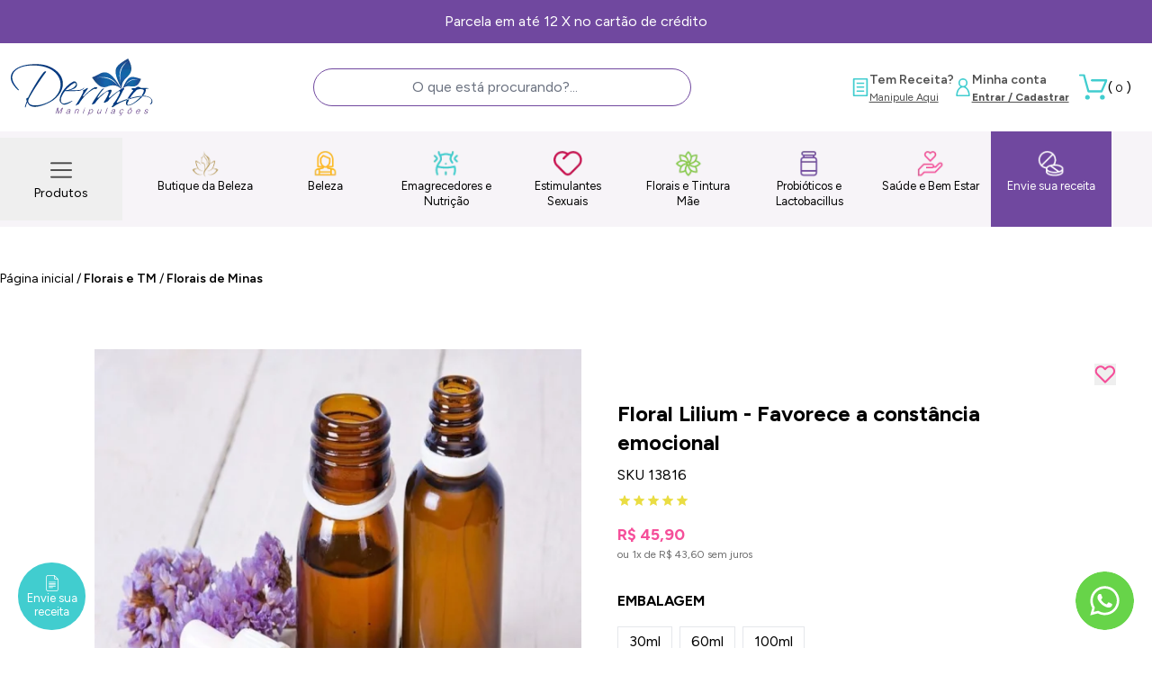

--- FILE ---
content_type: text/html; charset=utf-8
request_url: https://www.dermomanipulacoes.com.br/produto/floral-lilium-favorece-a-constancia-emocional-70950
body_size: 21536
content:
<!DOCTYPE html><html lang=pt-BR><head><title>Floral Lilium - Favorece a constância emocional</title><link rel=canonical href=https://www.dermomanipulacoes.com.br/produto/floral-lilium-favorece-a-constancia-emocional-70950 /><link rel=icon type=image/png href="https://dermomanipulacoes.fbitsstatic.net/sf/img/favicon.ico?theme=main&v=202510021437
                " /><link rel=preconnect href=https://fonts.googleapis.com /><link rel=preconnect href=https://fonts.gstatic.com crossorigin /><link href="https://fonts.googleapis.com/css2?family=Figtree:ital,wght@0,300..900;1,300..900&display=swap" rel=stylesheet /><script>let gtagSetup</script><script>let gtmSetup;gtmSetup=()=>{(function(n,t,i,r,u){n[r]=n[r]||[];n[r].push({"gtm.start":(new Date).getTime(),event:"gtm.js"});var e=t.getElementsByTagName(i)[0],f=t.createElement(i),o=r!="dataLayer"?"&l="+r:"";f.async=!0;f.src="https://www.googletagmanager.com/gtm.js?id="+u+o;e.parentNode.insertBefore(f,e)})(window,document,"script","dataLayer","GTM-NSV8B6C");const t=document.createElement("noscript"),n=document.createElement("iframe");n.src="https://www.googletagmanager.com/ns.html?id=GTM-NSV8B6C";n.height="0";n.width="0";n.style.display="none";n.style.visibility="hidden";t.appendChild(n);const i=document.getElementsByTagName("body")[0];i.insertBefore(t,i.firstChild)}</script><script>function dataLayerSetup(n){if(window.dataLayerConfigured)return!1;window.dataLayerConfigured=!0;!gtmSetup||gtmSetup(n);!gtagSetup||gtagSetup(n);window.dispatchEvent(new CustomEvent("dataLayerConfigured"))}</script><script type=application/ld+json>{"@context":"https://schema.org/","@type":"Product","name":"Floral Lilium - Favorece a constância emocional","image":["https://dermomanipulacoes.fbitsstatic.net/img/p/floral-lilium-favorece-a-constancia-emocional-70950/258533.jpg?w=600&h=600&v=no-value","https://dermomanipulacoes.fbitsstatic.net/img/p/floral-lilium-favorece-a-constancia-emocional-70950/258534.jpg?w=600&h=600&v=no-value","https://dermomanipulacoes.fbitsstatic.net/img/p/floral-lilium-favorece-a-constancia-emocional-70950/258535.jpg?w=600&h=600&v=no-value"],"sku":"13816","gtin":"","url":"https://www.dermomanipulacoes.com.br/produto/floral-lilium-favorece-a-constancia-emocional-70950","brand":{"@type":"Brand","name":"Dermo Manipulações"},"offers":{"@type":"Offer","url":"https://www.dermomanipulacoes.com.br/produto/floral-lilium-favorece-a-constancia-emocional-70950","priceCurrency":"BRL","price":"45.9","availability":"https://schema.org/InStock","itemCondition":"https://schema.org/NewCondition"}}</script><link href="https://dermomanipulacoes.fbitsstatic.net/sf/bundle/?type=css&paths=swiper-bundle.min,photoswipe,navbar,footer,mini_cart,product,user_login,spot,output,swiffy-slider&theme=main&v=202510021437" rel=stylesheet /><meta name=title content="Floral Lilium - Favorece a constância emocional" http-equiv="" /><meta name=description content="Somente na Dermo Manipulações você encontra Floral Lilium - Favorece a constância emocionalcom o melhor preço e qualidade! Confira!" http-equiv="" /><script>!function(n){var t,i=n.getElementsByTagName("script")[0];n.getElementById("soclminer-jssdk")||(t=n.createElement("script"),t.src="https://plugins.soclminer.com.br/v3/sdk/all.min.js",i.parentNode.insertBefore(t,i))}(document);window.soclInit=function(){socl.start("")}</script><script src=https://shared.btg360.com.br/wakeCommerce/btgTracking.min.js></script><script>BtgTracking.start("","tcs_dermo_ff2cd8565f05424098a7e0085fccfb83")</script><meta name=viewport content="width=device-width, initial-scale=1" /><input hidden id=data-layer-page-type value=PRODUCT /><link rel=stylesheet href=https://cdn.jsdelivr.net/npm/swiper@11/swiper-bundle.min.css /></head><body class=bg-white><header class="sticky top-0 z-50 shadow-xl lg:shadow-none bg-white"><div class="benefits flex bg-primary-500 w-full justify-center p-3"><div class="flex justify-center swiffy-slider slider-nav-dark slider-nav-visible slider-nav-autoplay slider-nav-autopause slider-indicators-round slider-indicators-dark slider-indicators-highlight slider-indicators-sm" data-slider-nav-autoplay-interval=5000><ul class=slider-container><li class="text-sm lg:text-base text-white text-center"><a href=/formaspagamento>Parcela em até 12 X no cartão de crédito</a></li><li class="text-sm lg:text-base text-white text-center"><a href=/entrega>Frete Grátis, consulte as condições</a></li><li class="text-sm lg:text-base text-white text-center"><a href=/formaspagamento>Ganhe 6% de desconto extra pagando no pix</a></li><li class="text-sm lg:text-base text-white text-center"><a href=/receita>Manipule sua receita médica e ganhe 10% de desconto</a></li></ul></div></div><div class="flex w-full lg:justify-center z-30 py-3 px-3 lg:py-0 lg:container lg:mx-auto"><div class="flex relative justify-between items-center w-full lg:my-3"><div id=show_navbar_float class=lg:hidden><img class="w-12 h-12 md:w-14 md:h-14 p-2" src="https://dermomanipulacoes.fbitsstatic.net/sf/img/header/bars.svg?theme=main&v=202510021437" alt=header-bars /></div><div class=flex-shrink><a href=/ id=navbar-logo><img src="https://dermomanipulacoes.fbitsstatic.net/sf/img/logo.png?theme=main&v=202510021437" alt=logo class="w-32 md:w-auto" width=128 height=13 /></a></div><div id=search class="absolute left-0 right-0 p-4 lg:flex lg:sticky lg:w-auto sm:left-0 sm:top-[100%] bg-white hidden top-full z-40 ease-in-out duration-500 opacity-100 lg:opacity-100 2xl:ml-auto 2xl:mr-14"><form onsubmit=search(event,null) class="w-full flex justify-center items-center"><div class="autocomplete sm:max-lg:w-full"><input id=search-bar class="text-center h-auto p-2 border border-solid border-primary-500 rounded-full w-full focus:ring-primary-700 lg:w-[570px]" type=search placeholder="O que está procurando?..." autocomplete=off /><div id=autocomplete-list class="absolute top-[120%] right-0 left-0 z-20 h-0"></div></div><button class="hidden items-center justify-center bg-secondary-300 py-3 px-1 w-20 text font-bold" type=submit><img src="https://dermomanipulacoes.fbitsstatic.net/sf/img/icons/search.svg?theme=main&v=202510021437" alt=search class="w-4 h-4" /></button></form></div><div class="flex justify-start items-center lg:gap-8"><div class="hidden lg:flex"><div class="flex gap-5 lg:flex-row-reverse lg:w-full"><div id=login class="w-1/2 lg:w-auto"><input type=hidden id=login-url value="https://checkout.dermomanipulacoes.com.br/Login/Authenticate?returnUrl=" /><a class="user-href flex items-center gap-2 w-full" href="https://checkout.dermomanipulacoes.com.br/Login/Authenticate?returnUrl="><img src="https://dermomanipulacoes.fbitsstatic.net/sf/img/icons/messenger-user-avatar.svg?theme=main&v=202510021437" alt=close class="w-5 h-5 lg:w-6 lg:h-6" /><div class=leading-none><h4 class="font-semibold text-sm text-darkest">Minha conta</h4><span class="max-lg:hidden text-xs text-darkest" id=user-action>Entrar / Cadastrar</span> <div class="lg:hidden dropdown-option text-xs text-darkest">Entrar / Cadastrar</div></div></a></div><div id=logged-user class="hidden w-1/2 lg:w-auto"><a class="user-href flex items-center gap-2 w-full" href=https://checkout.dermomanipulacoes.com.br/MinhaConta/Dados><img src="https://dermomanipulacoes.fbitsstatic.net/sf/img/icons/messenger-user-avatar.svg?theme=main&v=202510021437" alt=close class="w-5 h-5 lg:w-6 lg:h-6" /><div class=leading-none><h4 class="font-semibold text-sm text-darkest">Bem-vindo(a)</h4><span class="max-lg:hidden text-xs text-darkest" id=user-action>Minha conta</span> <div class="lg:hidden dropdown-option text-xs text-darkest">Minha conta</div></div></a></div><div id=terms class="w-1/2 lg:w-auto"><a class="user-href flex items-center gap-2 w-full" href=/receita><img src="https://dermomanipulacoes.fbitsstatic.net/sf/img/icons/text-line-form.svg?theme=main&v=202510021437" alt=close class="w-5 h-5 lg:w-6 lg:h-6" /><div class=leading-none><h4 class="font-semibold text-sm text-darkest">Tem Receita?</h4><span class="text-xs text-darkest underline">Manipule Aqui</span></div></a></div></div></div><div class="flex lg:hidden px-1"><img src="https://dermomanipulacoes.fbitsstatic.net/sf/img/icons/search.svg?theme=main&v=202510021437" alt=search class="lg:hidden md:w-10 md:h-10 w-6 h-6 mr-2" id=open-search onclick=showSearchBar() /></div><div class="relative p-[0.7rem] flex items-center gap-1"><img src="https://dermomanipulacoes.fbitsstatic.net/sf/img/header/cart.svg?theme=main&v=202510021437" alt=cart class="w-6 h-6 md:w-8 md:h-8 cursor-pointer" onclick=setCartDivVisibility() /> <span class=tracking-tight>( <span id=cart-qty-label class=text-xs>0</span> )</span></div></div></div></div><nav id=navbar class="hidden bg-white lg:bg-[#F7F4F8] lg:flex lg:items-center lg:justify-center w-[calc(100%-50px)] lg:w-full h-full shadow-2xl lg:shadow-none fixed lg:static top-0 z-40 ease-in-out duration-500 lg:opacity-100 box-content overflow-y-auto lg:overflow-y-visible inset-y-0 left-0 -translate-x-full lg:transform-none"><div class="flex flex-col lg:flex-row lg:justify-center w-full container mx-auto"><div class="flex justify-between items-center lg:hidden w-full"><div class="p-5 w-full"><div class="flex gap-5 lg:flex-row-reverse lg:w-full"><div id=login class="w-1/2 lg:w-auto"><input type=hidden id=login-url value="https://checkout.dermomanipulacoes.com.br/Login/Authenticate?returnUrl=" /><a class="user-href flex items-center gap-2 w-full" href="https://checkout.dermomanipulacoes.com.br/Login/Authenticate?returnUrl="><img src="https://dermomanipulacoes.fbitsstatic.net/sf/img/icons/messenger-user-avatar.svg?theme=main&v=202510021437" alt=close class="w-5 h-5 lg:w-6 lg:h-6" /><div class=leading-none><h4 class="font-semibold text-sm text-darkest">Minha conta</h4><span class="max-lg:hidden text-xs text-darkest" id=user-action>Entrar / Cadastrar</span> <div class="lg:hidden dropdown-option text-xs text-darkest">Entrar / Cadastrar</div></div></a></div><div id=logged-user class="hidden w-1/2 lg:w-auto"><a class="user-href flex items-center gap-2 w-full" href=https://checkout.dermomanipulacoes.com.br/MinhaConta/Dados><img src="https://dermomanipulacoes.fbitsstatic.net/sf/img/icons/messenger-user-avatar.svg?theme=main&v=202510021437" alt=close class="w-5 h-5 lg:w-6 lg:h-6" /><div class=leading-none><h4 class="font-semibold text-sm text-darkest">Bem-vindo(a)</h4><span class="max-lg:hidden text-xs text-darkest" id=user-action>Minha conta</span> <div class="lg:hidden dropdown-option text-xs text-darkest">Minha conta</div></div></a></div><div id=terms class="w-1/2 lg:w-auto"><a class="user-href flex items-center gap-2 w-full" href=/receita><img src="https://dermomanipulacoes.fbitsstatic.net/sf/img/icons/text-line-form.svg?theme=main&v=202510021437" alt=close class="w-5 h-5 lg:w-6 lg:h-6" /><div class=leading-none><h4 class="font-semibold text-sm text-darkest">Tem Receita?</h4><span class="text-xs text-darkest underline">Manipule Aqui</span></div></a></div></div></div></div><div class="hidden lg:flex items-center"><button id=show_navbar_float class="flex flex-col items-center gap-2 py-5 px-2 xl:mr-3"><svg xmlns=http://www.w3.org/2000/svg id=Menu width=32 height=32 class=p-1 viewBox="0 0 27.451 20"><path id=Caminho_123 data-name="Caminho 123" d=M1.176,56.186h25.1a1.176,1.176,0,1,0,0-2.353H1.176a1.176,1.176,0,1,0,0,2.353Z transform="translate(0 -53.833)" fill=#505050 /><path id=Caminho_124 data-name="Caminho 124" d=M1.176,183.686h25.1a1.176,1.176,0,1,0,0-2.353H1.176a1.176,1.176,0,1,0,0,2.353Z transform="translate(0 -172.509)" fill=#505050 /><path id=Caminho_125 data-name="Caminho 125" d=M1.176,311.186h25.1a1.176,1.176,0,1,0,0-2.353H1.176a1.176,1.176,0,1,0,0,2.353Z transform="translate(0 -291.186)" fill=#505050 /></svg> <span class=text-sm>Produtos</span></button></div><ul class="flex flex-col lg:flex-row relative lg:gap-4"><li class="group lg:flex lg:hover:bg-white lg:justify-center"><div class=flex-col label=menu-button><div class="flex justify-between lg:group-hover:bg-white lg:group-hover:text-darkest lg:w-max items-center p-5 lg:px-2 lg:py-5" onclick=showSubMenu(186)><a href=https://www.dermomanipulacoes.com.br/butique-da-beleza id=menu class="flex items-center gap-2 text-base lg:text-sm lg:flex-col"><img src="https://dermomanipulacoes.fbitsstatic.net/img/m/butique-da-beleza-186.png?v=202510021437" alt="Butique da Beleza" class="w-6 h-6 md:w-8 md:h-8" />Butique da Beleza</a> <img src="https://dermomanipulacoes.fbitsstatic.net/sf/img/icons/plus-small-purple.svg?theme=main&v=202510021437" alt=plus-small-purple class="mx-2 h-5 w-5 md:w-8 md:h-8 lg:hidden" /></div><div id=drop-nav-menu-186 class="absolute top-0 lg:top-[80%] left-0 transition lg:group-hover:translate-y-5 translate-y-0 opacity-0 invisible group-hover:opacity-100 group-hover:visible duration-500 ease-in-out group-hover:transform lg:z-50 w-full h-screen lg:h-auto bg-white sm:max-lg:hidden flex-wrap"><nav class="flex flex-col lg:flex-row lg:flex-wrap relative w-full items-start justify-start lg:justify-between lg:bg-white lg:p-10 lg:shadow-2xl lg:z-50 lg:text-darkest"><ul class="w-full lg:grid lg:grid-cols-4 lg:gap-5" role=menu><li class="flex flex-wrap lg:hidden p-5 gap-4 items-center w-full md:text-xl lg:text-base" onclick=hideSubMenu(186)><div class="flex items-center gap-5"><img src="https://dermomanipulacoes.fbitsstatic.net/sf/img/header/left-arrow-sign.svg?theme=main&v=202510021437" alt="Butique da Beleza" class="w-6 h-6 md:w-8 md:h-8" /> <span>Butique da Beleza</span></div></li><li class="mt-4 lg:mt-0 ml-4 lg:mr-0 lg:ml-0 only:border-b lg:text-sm lg:text-primary-500 lg:font-semibold subitem"><a href=/butique-da-beleza/boutique-linha-teen>teen</a></li><li class="mt-4 lg:mt-0 ml-4 lg:mr-0 lg:ml-0 only:border-b lg:text-sm lg:text-primary-500 lg:font-semibold subitem"><a href=/butique-da-beleza/boutique-25>+ 25</a></li><li class="mt-4 lg:mt-0 ml-4 lg:mr-0 lg:ml-0 only:border-b lg:text-sm lg:text-primary-500 lg:font-semibold subitem"><a href=/butique-da-beleza/boutique-35>+ 35</a></li><li class="mt-4 lg:mt-0 ml-4 lg:mr-0 lg:ml-0 only:border-b lg:text-sm lg:text-primary-500 lg:font-semibold subitem"><a href=/butique-da-beleza/boutique-50>+ 50</a></li></ul></nav></div></div></li><li class="group lg:flex lg:hover:bg-white lg:justify-center"><div class=flex-col label=menu-button><div class="flex justify-between lg:group-hover:bg-white lg:group-hover:text-darkest lg:w-max items-center p-5 lg:px-2 lg:py-5" onclick=showSubMenu(14)><a href=/beleza id=menu class="flex items-center gap-2 text-base lg:text-sm lg:flex-col"><img src="https://dermomanipulacoes.fbitsstatic.net/img/m/beleza-14.png?v=202510021437" alt=Beleza class="w-6 h-6 md:w-8 md:h-8" />Beleza</a> <img src="https://dermomanipulacoes.fbitsstatic.net/sf/img/icons/plus-small-purple.svg?theme=main&v=202510021437" alt=plus-small-purple class="mx-2 h-5 w-5 md:w-8 md:h-8 lg:hidden" /></div><div id=drop-nav-menu-14 class="absolute top-0 lg:top-[80%] left-0 transition lg:group-hover:translate-y-5 translate-y-0 opacity-0 invisible group-hover:opacity-100 group-hover:visible duration-500 ease-in-out group-hover:transform lg:z-50 w-full h-screen lg:h-auto bg-white sm:max-lg:hidden flex-wrap"><nav class="flex flex-col lg:flex-row lg:flex-wrap relative w-full items-start justify-start lg:justify-between lg:bg-white lg:p-10 lg:shadow-2xl lg:z-50 lg:text-darkest"><ul class="w-full lg:grid lg:grid-cols-4 lg:gap-5" role=menu><li class="flex flex-wrap lg:hidden p-5 gap-4 items-center w-full md:text-xl lg:text-base" onclick=hideSubMenu(14)><div class="flex items-center gap-5"><img src="https://dermomanipulacoes.fbitsstatic.net/sf/img/header/left-arrow-sign.svg?theme=main&v=202510021437" alt=Beleza class="w-6 h-6 md:w-8 md:h-8" /> <span>Beleza</span></div></li><li class="flex flex-col w-full lg:w-auto border-b lg:border-none last:border-b-0 md:text-xl lg:text-base" role=none><a href=/beleza/cabelos-e-unhas class="lg:text-sm lg:text-primary-500 lg:font-semibold">Cabelo e Unhas</a><ul class="flex flex-col gap-3"><li class="mt-4 lg:mt-0 lg:first-of-type:mt-2 ml-4 lg:mr-0 lg:ml-0 only:border-b lg:text-sm lg:text-darkest lg:font-normal"> <a href=/beleza/cabelos-e-unhas/queda-de-cabelo>Queda De Cabelo</a></li><li class="mt-4 lg:mt-0 lg:first-of-type:mt-2 ml-4 lg:mr-0 lg:ml-0 only:border-b lg:text-sm lg:text-darkest lg:font-normal"><a href=/beleza/cabelos-e-unhas/crescimento-e-fortalecimento-de-cabelo>Crescimento e Fortalecimento De Cabelo</a></li><li class="mt-4 lg:mt-0 lg:first-of-type:mt-2 ml-4 lg:mr-0 lg:ml-0 only:border-b lg:text-sm lg:text-darkest lg:font-normal"><a href=/beleza/cabelos-e-unhas/esmalte-fortalecedor>Esmalte Fortalecedor</a></li></ul></li><li class="flex flex-col w-full lg:w-auto border-b lg:border-none last:border-b-0 md:text-xl lg:text-base" role=none><a href=/beleza/pele-e-rosto class="lg:text-sm lg:text-primary-500 lg:font-semibold">Pele e Rosto</a><ul class="flex flex-col gap-3"><li class="mt-4 lg:mt-0 lg:first-of-type:mt-2 ml-4 lg:mr-0 lg:ml-0 only:border-b lg:text-sm lg:text-darkest lg:font-normal"> <a href=/beleza/pele-e-rosto/acnes-e-espinhas>Acnes e Espinhas</a></li><li class="mt-4 lg:mt-0 lg:first-of-type:mt-2 ml-4 lg:mr-0 lg:ml-0 only:border-b lg:text-sm lg:text-darkest lg:font-normal"><a href=/beleza/pele-e-rosto/antirrugas>Antirrugas</a></li><li class="mt-4 lg:mt-0 lg:first-of-type:mt-2 ml-4 lg:mr-0 lg:ml-0 only:border-b lg:text-sm lg:text-darkest lg:font-normal"><a href=/beleza/pele-e-rosto/antioleosidade>Antioleosidade</a></li><li class="mt-4 lg:mt-0 lg:first-of-type:mt-2 ml-4 lg:mr-0 lg:ml-0 only:border-b lg:text-sm lg:text-darkest lg:font-normal"><a href=/beleza/pele-e-rosto/barba>Barba</a></li><li class="mt-4 lg:mt-0 lg:first-of-type:mt-2 ml-4 lg:mr-0 lg:ml-0 only:border-b lg:text-sm lg:text-darkest lg:font-normal"><a href=/beleza/pele-e-rosto/boca/labios>Boca / Lábios</a></li><li class="mt-4 lg:mt-0 lg:first-of-type:mt-2 ml-4 lg:mr-0 lg:ml-0 only:border-b lg:text-sm lg:text-darkest lg:font-normal"><a href=/beleza/pele-e-rosto/crescimento-de-cilios-e-sobrancelhas>Crescimento de Cílios e Sobrancelhas</a></li><li class="mt-4 lg:mt-0 lg:first-of-type:mt-2 ml-4 lg:mr-0 lg:ml-0 only:border-b lg:text-sm lg:text-darkest lg:font-normal"><a href=/beleza/pele-e-rosto/colageno-hidrolisado>Colágeno Hidrolisado</a></li><li class="mt-4 lg:mt-0 lg:first-of-type:mt-2 ml-4 lg:mr-0 lg:ml-0 only:border-b lg:text-sm lg:text-darkest lg:font-normal"><a href=/beleza/pele-e-rosto/esfoliante-para-o-rosto>Esfoliante Facial</a></li><li class="mt-4 lg:mt-0 lg:first-of-type:mt-2 ml-4 lg:mr-0 lg:ml-0 only:border-b lg:text-sm lg:text-darkest lg:font-normal"><a href=/beleza/pele-e-rosto/hidratante-facial>Hidratante Facial</a></li><li class="mt-4 lg:mt-0 lg:first-of-type:mt-2 ml-4 lg:mr-0 lg:ml-0 only:border-b lg:text-sm lg:text-darkest lg:font-normal"><a href=/beleza/pele-e-rosto/area-dos-olhos>Área dos Olhos</a></li><li class="mt-4 lg:mt-0 lg:first-of-type:mt-2 ml-4 lg:mr-0 lg:ml-0 only:border-b lg:text-sm lg:text-darkest lg:font-normal"><a href=/beleza/pele-e-rosto/pescoco-e-colo>Pescoço e Colo</a></li><li class="mt-4 lg:mt-0 lg:first-of-type:mt-2 ml-4 lg:mr-0 lg:ml-0 only:border-b lg:text-sm lg:text-darkest lg:font-normal"><a href=/beleza/pele-e-rosto/protecao-solar>Proteção Solar</a></li><li class="mt-4 lg:mt-0 lg:first-of-type:mt-2 ml-4 lg:mr-0 lg:ml-0 only:border-b lg:text-sm lg:text-darkest lg:font-normal"><a href=/beleza/pele-e-rosto/peeling>Peeling</a></li><li class="mt-4 lg:mt-0 lg:first-of-type:mt-2 ml-4 lg:mr-0 lg:ml-0 only:border-b lg:text-sm lg:text-darkest lg:font-normal"><a href=/beleza/pele-e-rosto/anti-idade>Anti-idade</a></li><li class="mt-4 lg:mt-0 lg:first-of-type:mt-2 ml-4 lg:mr-0 lg:ml-0 only:border-b lg:text-sm lg:text-darkest lg:font-normal"><a href=/beleza/pele-e-rosto/rugas-e-linhas-de-expressao>Rugas e Linhas de Expressão</a></li></ul></li><li class="flex flex-col w-full lg:w-auto border-b lg:border-none last:border-b-0 md:text-xl lg:text-base" role=none><a href=/beleza/corpo class="lg:text-sm lg:text-primary-500 lg:font-semibold">Corpo</a><ul class="flex flex-col gap-3"><li class="mt-4 lg:mt-0 lg:first-of-type:mt-2 ml-4 lg:mr-0 lg:ml-0 only:border-b lg:text-sm lg:text-darkest lg:font-normal"> <a href=/beleza/corpo/acao-corporal-global>Ação Corporal Global</a></li><li class="mt-4 lg:mt-0 lg:first-of-type:mt-2 ml-4 lg:mr-0 lg:ml-0 only:border-b lg:text-sm lg:text-darkest lg:font-normal"><a href=/beleza/corpo/celulite>Celulite</a></li><li class="mt-4 lg:mt-0 lg:first-of-type:mt-2 ml-4 lg:mr-0 lg:ml-0 only:border-b lg:text-sm lg:text-darkest lg:font-normal"><a href=/beleza/corpo/estrias>Estrias</a></li><li class="mt-4 lg:mt-0 lg:first-of-type:mt-2 ml-4 lg:mr-0 lg:ml-0 only:border-b lg:text-sm lg:text-darkest lg:font-normal"><a href=/beleza/corpo/hidratantes>Hidratantes</a></li><li class="mt-4 lg:mt-0 lg:first-of-type:mt-2 ml-4 lg:mr-0 lg:ml-0 only:border-b lg:text-sm lg:text-darkest lg:font-normal"><a href=/beleza/corpo/pes-e-maos>Pés e Mãos</a></li><li class="mt-4 lg:mt-0 lg:first-of-type:mt-2 ml-4 lg:mr-0 lg:ml-0 only:border-b lg:text-sm lg:text-darkest lg:font-normal"><a href=/beleza/corpo/seios>Seios</a></li></ul></li></ul></nav></div></div></li><li class="group lg:flex lg:hover:bg-white lg:justify-center"><div class=flex-col label=menu-button><div class="flex justify-between lg:group-hover:bg-white lg:group-hover:text-darkest lg:w-max items-center p-5 lg:px-2 lg:py-5" onclick=showSubMenu(2)><a href=/emagrecedores-e-nutricao id=menu class="flex items-center gap-2 text-base lg:text-sm lg:flex-col"><img src="https://dermomanipulacoes.fbitsstatic.net/img/m/emagrecedores-e-nutricao-2.png?v=202510021437" alt="Emagrecedores e Nutrição" class="w-6 h-6 md:w-8 md:h-8" />Emagrecedores e Nutrição</a> <img src="https://dermomanipulacoes.fbitsstatic.net/sf/img/icons/plus-small-purple.svg?theme=main&v=202510021437" alt=plus-small-purple class="mx-2 h-5 w-5 md:w-8 md:h-8 lg:hidden" /></div><div id=drop-nav-menu-2 class="absolute top-0 lg:top-[80%] left-0 transition lg:group-hover:translate-y-5 translate-y-0 opacity-0 invisible group-hover:opacity-100 group-hover:visible duration-500 ease-in-out group-hover:transform lg:z-50 w-full h-screen lg:h-auto bg-white sm:max-lg:hidden flex-wrap"><nav class="flex flex-col lg:flex-row lg:flex-wrap relative w-full items-start justify-start lg:justify-between lg:bg-white lg:p-10 lg:shadow-2xl lg:z-50 lg:text-darkest"><ul class="w-full lg:grid lg:grid-cols-4 lg:gap-5" role=menu><li class="flex flex-wrap lg:hidden p-5 gap-4 items-center w-full md:text-xl lg:text-base" onclick=hideSubMenu(2)><div class="flex items-center gap-5"><img src="https://dermomanipulacoes.fbitsstatic.net/sf/img/header/left-arrow-sign.svg?theme=main&v=202510021437" alt="Emagrecedores e Nutrição" class="w-6 h-6 md:w-8 md:h-8" /> <span>Emagrecedores e Nutrição</span></div></li><li class="mt-4 lg:mt-0 ml-4 lg:mr-0 lg:ml-0 only:border-b lg:text-sm lg:text-primary-500 lg:font-semibold subitem"><a href=https://www.dermomanipulacoes.com.br/emagrecedores-e-nutricao/dermo-personalize>Dermo Personalize</a></li><li class="mt-4 lg:mt-0 ml-4 lg:mr-0 lg:ml-0 only:border-b lg:text-sm lg:text-primary-500 lg:font-semibold subitem"><a href=/emagrecedores-e-nutricao/gordura-abdominal>Gordura Abdominal</a></li><li class="mt-4 lg:mt-0 ml-4 lg:mr-0 lg:ml-0 only:border-b lg:text-sm lg:text-primary-500 lg:font-semibold subitem"><a href=/emagrecedores-e-nutricao/acelerar-o-metabolismo>Acelerar o Metabolismo</a></li><li class="mt-4 lg:mt-0 ml-4 lg:mr-0 lg:ml-0 only:border-b lg:text-sm lg:text-primary-500 lg:font-semibold subitem"><a href=/emagrecedores-e-nutricao/compulsao-por-doce>Compulsão por Doces</a></li><li class="mt-4 lg:mt-0 ml-4 lg:mr-0 lg:ml-0 only:border-b lg:text-sm lg:text-primary-500 lg:font-semibold subitem"><a href=/emagrecedores-e-nutricao/detox>Detox</a></li><li class="mt-4 lg:mt-0 ml-4 lg:mr-0 lg:ml-0 only:border-b lg:text-sm lg:text-primary-500 lg:font-semibold subitem"><a href=/emagrecedores-e-nutricao/gomas-e-bombons>Gomas e Bombons</a></li><li class="mt-4 lg:mt-0 ml-4 lg:mr-0 lg:ml-0 only:border-b lg:text-sm lg:text-primary-500 lg:font-semibold subitem"><a href=/emagrecedores-e-nutricao/obesidade>Obesidade</a></li><li class="mt-4 lg:mt-0 ml-4 lg:mr-0 lg:ml-0 only:border-b lg:text-sm lg:text-primary-500 lg:font-semibold subitem"><a href=/emagrecedores-e-nutricao/compulsao-alimentar>Compulsão Alimentar</a></li><li class="mt-4 lg:mt-0 ml-4 lg:mr-0 lg:ml-0 only:border-b lg:text-sm lg:text-primary-500 lg:font-semibold subitem"><a href=/emagrecedores-e-nutricao/bloqueadores-carboidrato-e-gorduras>Bloqueadores (Carboidrato e Gorduras)</a></li><li class="mt-4 lg:mt-0 ml-4 lg:mr-0 lg:ml-0 only:border-b lg:text-sm lg:text-primary-500 lg:font-semibold subitem"><a href=/emagrecedores-e-nutricao/aumentar-saciedade>Aumentar Saciedade</a></li><li class="mt-4 lg:mt-0 ml-4 lg:mr-0 lg:ml-0 only:border-b lg:text-sm lg:text-primary-500 lg:font-semibold subitem"><a href=/emagrecedores-e-nutricao/retencao-de-liquido>Retenção de liquido</a></li><li class="flex flex-col w-full lg:w-auto border-b lg:border-none last:border-b-0 md:text-xl lg:text-base" role=none><a href=/emagrecedores-e-nutricao/desempenho-fisico class="lg:text-sm lg:text-primary-500 lg:font-semibold">Desempenho Físico</a><ul class="flex flex-col gap-3"><li class="mt-4 lg:mt-0 lg:first-of-type:mt-2 ml-4 lg:mr-0 lg:ml-0 only:border-b lg:text-sm lg:text-darkest lg:font-normal"> <a href=/emagrecedores-e-nutricao/desempenho-fisico/abdomem-definido>Abdômen Definido</a></li><li class="mt-4 lg:mt-0 lg:first-of-type:mt-2 ml-4 lg:mr-0 lg:ml-0 only:border-b lg:text-sm lg:text-darkest lg:font-normal"><a href=/emagrecedores-e-nutricao/desempenho-fisico/massa-muscular-e-forca>Massa Muscular e Força</a></li><li class="mt-4 lg:mt-0 lg:first-of-type:mt-2 ml-4 lg:mr-0 lg:ml-0 only:border-b lg:text-sm lg:text-darkest lg:font-normal"><a href=/emagrecedores-e-nutricao/desempenho-fisico/energia>Energia</a></li><li class="mt-4 lg:mt-0 lg:first-of-type:mt-2 ml-4 lg:mr-0 lg:ml-0 only:border-b lg:text-sm lg:text-darkest lg:font-normal"><a href=/emagrecedores-e-nutricao/desempenho-fisico/pre-treino>Pré Treino</a></li><li class="mt-4 lg:mt-0 lg:first-of-type:mt-2 ml-4 lg:mr-0 lg:ml-0 only:border-b lg:text-sm lg:text-darkest lg:font-normal"><a href=/emagrecedores-e-nutricao/desempenho-fisico/pos-treino>Pós Treino</a></li></ul></li><li class="flex flex-col w-full lg:w-auto border-b lg:border-none last:border-b-0 md:text-xl lg:text-base" role=none><a href=/emagrecedores-e-nutricao/vitaminas-e-minerais class="lg:text-sm lg:text-primary-500 lg:font-semibold">Vitaminas e Minerais</a><ul class="flex flex-col gap-3"><li class="mt-4 lg:mt-0 lg:first-of-type:mt-2 ml-4 lg:mr-0 lg:ml-0 only:border-b lg:text-sm lg:text-darkest lg:font-normal"> <a href=/emagrecedores-e-nutricao/vitaminas-e-minerais/vitamina-b12>Vitamina B12</a></li><li class="mt-4 lg:mt-0 lg:first-of-type:mt-2 ml-4 lg:mr-0 lg:ml-0 only:border-b lg:text-sm lg:text-darkest lg:font-normal"><a href=/emagrecedores-e-nutricao/vitaminas-e-minerais/vitamina-d>Vitamina D</a></li><li class="mt-4 lg:mt-0 lg:first-of-type:mt-2 ml-4 lg:mr-0 lg:ml-0 only:border-b lg:text-sm lg:text-darkest lg:font-normal"><a href=/emagrecedores-e-nutricao/vitaminas-e-minerais/vitamina-k2-mk7>Vitamina K2 MK7</a></li><li class="mt-4 lg:mt-0 lg:first-of-type:mt-2 ml-4 lg:mr-0 lg:ml-0 only:border-b lg:text-sm lg:text-darkest lg:font-normal"><a href=/emagrecedores-e-nutricao/vitaminas-e-minerais/zinco>Zinco</a></li></ul></li><li class="mt-4 lg:mt-0 ml-4 lg:mr-0 lg:ml-0 only:border-b lg:text-sm lg:text-primary-500 lg:font-semibold subitem"><a href=/emagrecedores-e-nutricao/acelerar-o-metabolismo>Termogênico</a></li></ul></nav></div></div></li><li class="group lg:flex lg:hover:bg-white lg:justify-center"><div class=flex-col label=menu-button><div class="flex justify-between lg:group-hover:bg-white lg:group-hover:text-darkest lg:w-max items-center p-5 lg:px-2 lg:py-5" onclick=showSubMenu(6)><a href=/estimulantes-sexuais id=menu class="flex items-center gap-2 text-base lg:text-sm lg:flex-col"><img src="https://dermomanipulacoes.fbitsstatic.net/img/m/estimulantes-sexuais-6.png?v=202510021437" alt="Estimulantes Sexuais" class="w-6 h-6 md:w-8 md:h-8" />Estimulantes Sexuais</a> <img src="https://dermomanipulacoes.fbitsstatic.net/sf/img/icons/plus-small-purple.svg?theme=main&v=202510021437" alt=plus-small-purple class="mx-2 h-5 w-5 md:w-8 md:h-8 lg:hidden" /></div><div id=drop-nav-menu-6 class="absolute top-0 lg:top-[80%] left-0 transition lg:group-hover:translate-y-5 translate-y-0 opacity-0 invisible group-hover:opacity-100 group-hover:visible duration-500 ease-in-out group-hover:transform lg:z-50 w-full h-screen lg:h-auto bg-white sm:max-lg:hidden flex-wrap"><nav class="flex flex-col lg:flex-row lg:flex-wrap relative w-full items-start justify-start lg:justify-between lg:bg-white lg:p-10 lg:shadow-2xl lg:z-50 lg:text-darkest"><ul class="w-full lg:grid lg:grid-cols-4 lg:gap-5" role=menu><li class="flex flex-wrap lg:hidden p-5 gap-4 items-center w-full md:text-xl lg:text-base" onclick=hideSubMenu(6)><div class="flex items-center gap-5"><img src="https://dermomanipulacoes.fbitsstatic.net/sf/img/header/left-arrow-sign.svg?theme=main&v=202510021437" alt="Estimulantes Sexuais" class="w-6 h-6 md:w-8 md:h-8" /> <span>Estimulantes Sexuais</span></div></li><li class="mt-4 lg:mt-0 ml-4 lg:mr-0 lg:ml-0 only:border-b lg:text-sm lg:text-primary-500 lg:font-semibold subitem"><a href=/estimulantes-sexuais/impotencia-sexual>Impotência Sexual</a></li><li class="mt-4 lg:mt-0 ml-4 lg:mr-0 lg:ml-0 only:border-b lg:text-sm lg:text-primary-500 lg:font-semibold subitem"><a href=/estimulantes-sexuais/ejaculacao-precoce>Ejaculação Precoce</a></li><li class="mt-4 lg:mt-0 ml-4 lg:mr-0 lg:ml-0 only:border-b lg:text-sm lg:text-primary-500 lg:font-semibold subitem"><a href=/estimulantes-sexuais/vigor-sexual>Vigor Sexual</a></li><li class="mt-4 lg:mt-0 ml-4 lg:mr-0 lg:ml-0 only:border-b lg:text-sm lg:text-primary-500 lg:font-semibold subitem"><a href=/estimulantes-sexuais/disfuncao-eretil>Disfunção Erétil</a></li><li class="mt-4 lg:mt-0 ml-4 lg:mr-0 lg:ml-0 only:border-b lg:text-sm lg:text-primary-500 lg:font-semibold subitem"><a href=/estimulantes-sexuais/libido>Libido</a></li><li class="mt-4 lg:mt-0 ml-4 lg:mr-0 lg:ml-0 only:border-b lg:text-sm lg:text-primary-500 lg:font-semibold subitem"><a href=/estimulantes-sexuais/afrodisiacos>Afrodisíaco</a></li></ul></nav></div></div></li><li class="group lg:flex lg:hover:bg-white lg:justify-center"><div class=flex-col label=menu-button><div class="flex justify-between lg:group-hover:bg-white lg:group-hover:text-darkest lg:w-max items-center p-5 lg:px-2 lg:py-5" onclick=showSubMenu(52)><a href=/florais-e-tm id=menu class="flex items-center gap-2 text-base lg:text-sm lg:flex-col"><img src="https://dermomanipulacoes.fbitsstatic.net/img/m/florais-e-tintura-mae-52.png?v=202510021437" alt="Florais e Tintura Mãe" class="w-6 h-6 md:w-8 md:h-8" />Florais e Tintura Mãe</a> <img src="https://dermomanipulacoes.fbitsstatic.net/sf/img/icons/plus-small-purple.svg?theme=main&v=202510021437" alt=plus-small-purple class="mx-2 h-5 w-5 md:w-8 md:h-8 lg:hidden" /></div><div id=drop-nav-menu-52 class="absolute top-0 lg:top-[80%] left-0 transition lg:group-hover:translate-y-5 translate-y-0 opacity-0 invisible group-hover:opacity-100 group-hover:visible duration-500 ease-in-out group-hover:transform lg:z-50 w-full h-screen lg:h-auto bg-white sm:max-lg:hidden flex-wrap"><nav class="flex flex-col lg:flex-row lg:flex-wrap relative w-full items-start justify-start lg:justify-between lg:bg-white lg:p-10 lg:shadow-2xl lg:z-50 lg:text-darkest"><ul class="w-full lg:grid lg:grid-cols-4 lg:gap-5" role=menu><li class="flex flex-wrap lg:hidden p-5 gap-4 items-center w-full md:text-xl lg:text-base" onclick=hideSubMenu(52)><div class="flex items-center gap-5"><img src="https://dermomanipulacoes.fbitsstatic.net/sf/img/header/left-arrow-sign.svg?theme=main&v=202510021437" alt="Florais e Tintura Mãe" class="w-6 h-6 md:w-8 md:h-8" /> <span>Florais e Tintura Mãe</span></div></li><li class="mt-4 lg:mt-0 ml-4 lg:mr-0 lg:ml-0 only:border-b lg:text-sm lg:text-primary-500 lg:font-semibold subitem"><a href=/florais-e-tm/florais-california>Florais California</a></li><li class="flex flex-col w-full lg:w-auto border-b lg:border-none last:border-b-0 md:text-xl lg:text-base" role=none><a href=/florais-e-tm/florais-de-bach class="lg:text-sm lg:text-primary-500 lg:font-semibold">Florais de Bach</a><ul class="flex flex-col gap-3"><li class="mt-4 lg:mt-0 lg:first-of-type:mt-2 ml-4 lg:mr-0 lg:ml-0 only:border-b lg:text-sm lg:text-darkest lg:font-normal"> <a href=/florais-e-tm/florais-de-bach/florais-de-bach-pet>Florais de Bach PET</a></li></ul></li><li class="mt-4 lg:mt-0 ml-4 lg:mr-0 lg:ml-0 only:border-b lg:text-sm lg:text-primary-500 lg:font-semibold subitem"><a href=/florais-e-tm/florais-de-minas>Florais de Minas</a></li><li class="mt-4 lg:mt-0 ml-4 lg:mr-0 lg:ml-0 only:border-b lg:text-sm lg:text-primary-500 lg:font-semibold subitem"><a href=/florais-e-tm/florais-de-saint-germain>Florais de Saint Germain</a></li><li class="mt-4 lg:mt-0 ml-4 lg:mr-0 lg:ml-0 only:border-b lg:text-sm lg:text-primary-500 lg:font-semibold subitem"><a href=/florais-e-tm/tintura-mae>Tintura Mãe</a></li></ul></nav></div></div></li><li class="group lg:flex lg:hover:bg-white lg:justify-center"><div class=flex-col label=menu-button><div class="flex justify-between lg:group-hover:bg-white lg:group-hover:text-darkest lg:w-max items-center p-5 lg:px-2 lg:py-5" onclick=showSubMenu(12)><a href=/probioticos id=menu class="flex items-center gap-2 text-base lg:text-sm lg:flex-col"><img src="https://dermomanipulacoes.fbitsstatic.net/img/m/probioticos-e-lactobacillus-12.png?v=202510021437" alt="Probióticos e Lactobacillus" class="w-6 h-6 md:w-8 md:h-8" />Probióticos e Lactobacillus</a> <img src="https://dermomanipulacoes.fbitsstatic.net/sf/img/icons/plus-small-purple.svg?theme=main&v=202510021437" alt=plus-small-purple class="mx-2 h-5 w-5 md:w-8 md:h-8 lg:hidden" /></div><div id=drop-nav-menu-12 class="absolute top-0 lg:top-[80%] left-0 transition lg:group-hover:translate-y-5 translate-y-0 opacity-0 invisible group-hover:opacity-100 group-hover:visible duration-500 ease-in-out group-hover:transform lg:z-50 w-full h-screen lg:h-auto bg-white sm:max-lg:hidden flex-wrap"><nav class="flex flex-col lg:flex-row lg:flex-wrap relative w-full items-start justify-start lg:justify-between lg:bg-white lg:p-10 lg:shadow-2xl lg:z-50 lg:text-darkest"><ul class="w-full lg:grid lg:grid-cols-4 lg:gap-5" role=menu><li class="flex flex-wrap lg:hidden p-5 gap-4 items-center w-full md:text-xl lg:text-base" onclick=hideSubMenu(12)><div class="flex items-center gap-5"><img src="https://dermomanipulacoes.fbitsstatic.net/sf/img/header/left-arrow-sign.svg?theme=main&v=202510021437" alt="Probióticos e Lactobacillus" class="w-6 h-6 md:w-8 md:h-8" /> <span>Probióticos e Lactobacillus</span></div></li><li class="mt-4 lg:mt-0 ml-4 lg:mr-0 lg:ml-0 only:border-b lg:text-sm lg:text-primary-500 lg:font-semibold subitem"><a href=/probioticos/emagrecimento/perda-de-peso>Emagrecimento / Perda de Peso</a></li><li class="mt-4 lg:mt-0 ml-4 lg:mr-0 lg:ml-0 only:border-b lg:text-sm lg:text-primary-500 lg:font-semibold subitem"><a href=/probioticos/funcionamento-intestinal>Funcionamento Intestinal</a></li><li class="mt-4 lg:mt-0 ml-4 lg:mr-0 lg:ml-0 only:border-b lg:text-sm lg:text-primary-500 lg:font-semibold subitem"><a href=/probioticos/imunidade>Imunidade</a></li><li class="mt-4 lg:mt-0 ml-4 lg:mr-0 lg:ml-0 only:border-b lg:text-sm lg:text-primary-500 lg:font-semibold subitem"><a href=/probioticos/lactobacillus>Lactobacillus</a></li></ul></nav></div></div></li><li class="group lg:flex lg:hover:bg-white lg:justify-center"><div class=flex-col label=menu-button><div class="flex justify-between lg:group-hover:bg-white lg:group-hover:text-darkest lg:w-max items-center p-5 lg:px-2 lg:py-5" onclick=showSubMenu(1)><a href=/saude id=menu class="flex items-center gap-2 text-base lg:text-sm lg:flex-col"><img src="https://dermomanipulacoes.fbitsstatic.net/img/m/saude-e-bem-estar-1.png?v=202510021437" alt="Saúde e Bem Estar" class="w-6 h-6 md:w-8 md:h-8" />Saúde e Bem Estar</a> <img src="https://dermomanipulacoes.fbitsstatic.net/sf/img/icons/plus-small-purple.svg?theme=main&v=202510021437" alt=plus-small-purple class="mx-2 h-5 w-5 md:w-8 md:h-8 lg:hidden" /></div><div id=drop-nav-menu-1 class="absolute top-0 lg:top-[80%] left-0 transition lg:group-hover:translate-y-5 translate-y-0 opacity-0 invisible group-hover:opacity-100 group-hover:visible duration-500 ease-in-out group-hover:transform lg:z-50 w-full h-screen lg:h-auto bg-white sm:max-lg:hidden flex-wrap"><nav class="flex flex-col lg:flex-row lg:flex-wrap relative w-full items-start justify-start lg:justify-between lg:bg-white lg:p-10 lg:shadow-2xl lg:z-50 lg:text-darkest"><ul class="w-full lg:grid lg:grid-cols-4 lg:gap-5" role=menu><li class="flex flex-wrap lg:hidden p-5 gap-4 items-center w-full md:text-xl lg:text-base" onclick=hideSubMenu(1)><div class="flex items-center gap-5"><img src="https://dermomanipulacoes.fbitsstatic.net/sf/img/header/left-arrow-sign.svg?theme=main&v=202510021437" alt="Saúde e Bem Estar" class="w-6 h-6 md:w-8 md:h-8" /> <span>Saúde e Bem Estar</span></div></li><li class="mt-4 lg:mt-0 ml-4 lg:mr-0 lg:ml-0 only:border-b lg:text-sm lg:text-primary-500 lg:font-semibold subitem"><a href=/saude/imunidade>Imunidade</a></li><li class="mt-4 lg:mt-0 ml-4 lg:mr-0 lg:ml-0 only:border-b lg:text-sm lg:text-primary-500 lg:font-semibold subitem"><a href=/saude/antienvelhecimento>Antienvelhecimento</a></li><li class="mt-4 lg:mt-0 ml-4 lg:mr-0 lg:ml-0 only:border-b lg:text-sm lg:text-primary-500 lg:font-semibold subitem"><a href=/saude/memoria-e-aprendizado>Memória e Aprendizado</a></li><li class="mt-4 lg:mt-0 ml-4 lg:mr-0 lg:ml-0 only:border-b lg:text-sm lg:text-primary-500 lg:font-semibold subitem"><a href=/saude/colesterol>Colesterol</a></li><li class="mt-4 lg:mt-0 ml-4 lg:mr-0 lg:ml-0 only:border-b lg:text-sm lg:text-primary-500 lg:font-semibold subitem"><a href=/saude/diabetes>Diabetes</a></li><li class="mt-4 lg:mt-0 ml-4 lg:mr-0 lg:ml-0 only:border-b lg:text-sm lg:text-primary-500 lg:font-semibold subitem"><a href=/saude/varizes>Varizes</a></li><li class="mt-4 lg:mt-0 ml-4 lg:mr-0 lg:ml-0 only:border-b lg:text-sm lg:text-primary-500 lg:font-semibold subitem"><a href=/saude/depressao>Depressão</a></li><li class="mt-4 lg:mt-0 ml-4 lg:mr-0 lg:ml-0 only:border-b lg:text-sm lg:text-primary-500 lg:font-semibold subitem"><a href=/saude/cansaco-fisico-e-mental>Cansaço Físico e Mental</a></li><li class="mt-4 lg:mt-0 ml-4 lg:mr-0 lg:ml-0 only:border-b lg:text-sm lg:text-primary-500 lg:font-semibold subitem"><a href=/saude/estresse>Estresse</a></li><li class="mt-4 lg:mt-0 ml-4 lg:mr-0 lg:ml-0 only:border-b lg:text-sm lg:text-primary-500 lg:font-semibold subitem"><a href=/saude/insonia>Insônia</a></li><li class="mt-4 lg:mt-0 ml-4 lg:mr-0 lg:ml-0 only:border-b lg:text-sm lg:text-primary-500 lg:font-semibold subitem"><a href=/saude/gastrite>Gastrite</a></li><li class="mt-4 lg:mt-0 ml-4 lg:mr-0 lg:ml-0 only:border-b lg:text-sm lg:text-primary-500 lg:font-semibold subitem"><a href=/saude/infeccao-urinaria>Infecção Urinária</a></li><li class="mt-4 lg:mt-0 ml-4 lg:mr-0 lg:ml-0 only:border-b lg:text-sm lg:text-primary-500 lg:font-semibold subitem"><a href=/saude/intolerancia-a-lactose>Intolerância a Lactose</a></li><li class="mt-4 lg:mt-0 ml-4 lg:mr-0 lg:ml-0 only:border-b lg:text-sm lg:text-primary-500 lg:font-semibold subitem"><a href=/saude/articulacoes>Articulações</a></li><li class="mt-4 lg:mt-0 ml-4 lg:mr-0 lg:ml-0 only:border-b lg:text-sm lg:text-primary-500 lg:font-semibold subitem"><a href=/saude/osteoporose>Osteoporose</a></li><li class="mt-4 lg:mt-0 ml-4 lg:mr-0 lg:ml-0 only:border-b lg:text-sm lg:text-primary-500 lg:font-semibold subitem"><a href=/saude/artrose/reumatismo>Artrose / Reumatismo</a></li><li class="mt-4 lg:mt-0 ml-4 lg:mr-0 lg:ml-0 only:border-b lg:text-sm lg:text-primary-500 lg:font-semibold subitem"><a href=/saude/mau-halito>Mau Hálito</a></li><li class="mt-4 lg:mt-0 ml-4 lg:mr-0 lg:ml-0 only:border-b lg:text-sm lg:text-primary-500 lg:font-semibold subitem"><a href=/saude/colageno>Colágeno</a></li><li class="mt-4 lg:mt-0 ml-4 lg:mr-0 lg:ml-0 only:border-b lg:text-sm lg:text-primary-500 lg:font-semibold subitem"><a href=/saude/tpm-e-menopausa>TPM e Menopausa</a></li><li class="mt-4 lg:mt-0 ml-4 lg:mr-0 lg:ml-0 only:border-b lg:text-sm lg:text-primary-500 lg:font-semibold subitem"><a href=/saude/intestino-preso>Intestino Preso</a></li><li class="mt-4 lg:mt-0 ml-4 lg:mr-0 lg:ml-0 only:border-b lg:text-sm lg:text-primary-500 lg:font-semibold subitem"><a href=/saude/homem>Homem</a></li><li class="mt-4 lg:mt-0 ml-4 lg:mr-0 lg:ml-0 only:border-b lg:text-sm lg:text-primary-500 lg:font-semibold subitem"><a href=/saude/mulher>Mulher</a></li><li class="mt-4 lg:mt-0 ml-4 lg:mr-0 lg:ml-0 only:border-b lg:text-sm lg:text-primary-500 lg:font-semibold subitem"><a href=/saude/ansiedade>Ansiedade</a></li></ul></nav></div></div></li><li class="group lg:flex lg:hover:bg-white lg:justify-center"><div class=flex-col label=menu-button><div class="flex justify-between lg:group-hover:bg-white lg:group-hover:text-darkest lg:w-max items-center p-5 lg:px-2 lg:py-5"><a href=/receita id=menu class="flex items-center gap-2 text-base lg:text-sm lg:flex-col"><img src="https://dermomanipulacoes.fbitsstatic.net/img/m/envie-sua-receita-15.png?v=202510021437" alt="Envie sua receita" class="w-6 h-6 md:w-8 md:h-8" />Envie sua receita</a> <img src="https://dermomanipulacoes.fbitsstatic.net/sf/img/icons/plus-small-purple.svg?theme=main&v=202510021437" alt=plus-small-purple class="mx-2 h-5 w-5 md:w-8 md:h-8 lg:hidden" /></div></div></li></ul></div></nav><div id=navbar-close data-js=navbar-close class="hidden absolute top-3 right-1 z-50 justify-end lg:hidden mt-1"><button type=button class="text-secondary-400 hover:text-secondary-500" onclick=showNavBar(!1)><span class=sr-only>Close</span> <img src="https://dermomanipulacoes.fbitsstatic.net/sf/img/icons/close-white.svg?theme=main&v=202510021437" alt=close class="w-6 h-6 md:w-8 md:h-8 m-2" /></button></div><div id=navbar-bg-opacity class="inset-0 lg:hidden hidden fixed bg-primary-700 w-full h-full bg-opacity-75 opacity-0 transition-opacity duration-500 z-20" onclick=showNavBar(!1)></div><div id=navbar_float class="absolute top-0 left-[-50rem] h-screen z-50 bg-white py-5 lg:shadow-2xl transition-all duration-500" style=max-width:95%><div class="px-5 py-2 flex justify-between items-center"><div class="flex justify-between items-center lg:hidden w-full"><div class=w-full><div class="flex gap-5 lg:flex-row-reverse lg:w-full"><div id=login class="w-1/2 lg:w-auto"><input type=hidden id=login-url value="https://checkout.dermomanipulacoes.com.br/Login/Authenticate?returnUrl=" /><a class="user-href flex items-center gap-2 w-full" href="https://checkout.dermomanipulacoes.com.br/Login/Authenticate?returnUrl="><img src="https://dermomanipulacoes.fbitsstatic.net/sf/img/icons/messenger-user-avatar.svg?theme=main&v=202510021437" alt=close class="w-5 h-5 lg:w-6 lg:h-6" /><div class=leading-none><h4 class="font-semibold text-sm text-darkest">Minha conta</h4><span class="max-lg:hidden text-xs text-darkest" id=user-action>Entrar / Cadastrar</span> <div class="lg:hidden dropdown-option text-xs text-darkest">Entrar / Cadastrar</div></div></a></div><div id=logged-user class="hidden w-1/2 lg:w-auto"><a class="user-href flex items-center gap-2 w-full" href=https://checkout.dermomanipulacoes.com.br/MinhaConta/Dados><img src="https://dermomanipulacoes.fbitsstatic.net/sf/img/icons/messenger-user-avatar.svg?theme=main&v=202510021437" alt=close class="w-5 h-5 lg:w-6 lg:h-6" /><div class=leading-none><h4 class="font-semibold text-sm text-darkest">Bem-vindo(a)</h4><span class="max-lg:hidden text-xs text-darkest" id=user-action>Minha conta</span> <div class="lg:hidden dropdown-option text-xs text-darkest">Minha conta</div></div></a></div><div id=terms class="w-1/2 lg:w-auto"><a class="user-href flex items-center gap-2 w-full" href=/receita><img src="https://dermomanipulacoes.fbitsstatic.net/sf/img/icons/text-line-form.svg?theme=main&v=202510021437" alt=close class="w-5 h-5 lg:w-6 lg:h-6" /><div class=leading-none><h4 class="font-semibold text-sm text-darkest">Tem Receita?</h4><span class="text-xs text-darkest underline">Manipule Aqui</span></div></a></div></div></div></div><h3 class="hidden lg:block font-semibold uppercase text-primary-500">Produtos</h3><button type=button id=navbar_float_close class="text-secondary-400 hover:text-secondary-500" onclick=showNavBar(!1)><span class=sr-only>Close</span> <img src="https://dermomanipulacoes.fbitsstatic.net/sf/img/icons/close.svg?theme=main&v=202510021437" alt=close class="w-6 h-6 m-3 border border-primary-500 rounded-full" /></button></div><nav class=navbar_float><ul><li class=group><div class=flex-col label=menu-button><div class="flex justify-between items-center p-5" onclick=showSubMenuFloat(186)><a href=https://www.dermomanipulacoes.com.br/butique-da-beleza id=menu class="flex items-center gap-2 text-base"><img src="https://dermomanipulacoes.fbitsstatic.net/img/m/butique-da-beleza-186.png?v=202510021437" alt="Butique da Beleza" class="w-6 h-6 md:w-8 md:h-8" />Butique da Beleza</a> <img src="https://dermomanipulacoes.fbitsstatic.net/sf/img/icons/plus-small-purple.svg?theme=main&v=202510021437" alt=plus-small-purple class="mx-2 h-5 w-5 cursor-pointer" /></div><div id=drop-nav-menu-desktop-186 class="absolute top-0 left-0 transition translate-y-0 duration-500 ease-in-out group-hover:transform w-full h-screen bg-white hidden flex-wrap overflow-auto"><nav class="flex flex-col relative w-full items-start justify-start"><ul class=w-full role=menu><li class="flex flex-wrap p-5 gap-4 items-center w-full" onclick=hideSubMenuFloat(186)><div class="flex items-center gap-5"><img src="https://dermomanipulacoes.fbitsstatic.net/sf/img/header/left-arrow-sign.svg?theme=main&v=202510021437" alt="Butique da Beleza" class="w-6 h-6 cursor-pointer" /> <span>Butique da Beleza</span></div></li><li class="my-2 ml-4 only:border-b subitem"><a href=/butique-da-beleza/boutique-linha-teen>teen</a></li><li class="my-2 ml-4 only:border-b subitem"><a href=/butique-da-beleza/boutique-25>+ 25</a></li><li class="my-2 ml-4 only:border-b subitem"><a href=/butique-da-beleza/boutique-35>+ 35</a></li><li class="my-2 ml-4 only:border-b subitem"><a href=/butique-da-beleza/boutique-50>+ 50</a></li></ul></nav></div></div></li><li class=group><div class=flex-col label=menu-button><div class="flex justify-between items-center p-5" onclick=showSubMenuFloat(14)><a href=/beleza id=menu class="flex items-center gap-2 text-base"><img src="https://dermomanipulacoes.fbitsstatic.net/img/m/beleza-14.png?v=202510021437" alt=Beleza class="w-6 h-6 md:w-8 md:h-8" />Beleza</a> <img src="https://dermomanipulacoes.fbitsstatic.net/sf/img/icons/plus-small-purple.svg?theme=main&v=202510021437" alt=plus-small-purple class="mx-2 h-5 w-5 cursor-pointer" /></div><div id=drop-nav-menu-desktop-14 class="absolute top-0 left-0 transition translate-y-0 duration-500 ease-in-out group-hover:transform w-full h-screen bg-white hidden flex-wrap overflow-auto"><nav class="flex flex-col relative w-full items-start justify-start"><ul class=w-full role=menu><li class="flex flex-wrap p-5 gap-4 items-center w-full" onclick=hideSubMenuFloat(14)><div class="flex items-center gap-5"><img src="https://dermomanipulacoes.fbitsstatic.net/sf/img/header/left-arrow-sign.svg?theme=main&v=202510021437" alt=Beleza class="w-6 h-6 cursor-pointer" /> <span>Beleza</span></div></li><li class="flex flex-col w-full last:border-b-0 p-5" role=none><a href=/beleza/cabelos-e-unhas class="text-primary-500 font-semibold">Cabelo e Unhas</a><ul class="flex flex-col mt-2"><li class="my-2 ml-4 only:border-b"> <a href=/beleza/cabelos-e-unhas/queda-de-cabelo>Queda De Cabelo</a></li><li class="my-2 ml-4 only:border-b"><a href=/beleza/cabelos-e-unhas/crescimento-e-fortalecimento-de-cabelo>Crescimento e Fortalecimento De Cabelo</a></li><li class="my-2 ml-4 only:border-b"><a href=/beleza/cabelos-e-unhas/esmalte-fortalecedor>Esmalte Fortalecedor</a></li></ul></li><li class="flex flex-col w-full last:border-b-0 p-5" role=none><a href=/beleza/pele-e-rosto class="text-primary-500 font-semibold">Pele e Rosto</a><ul class="flex flex-col mt-2"><li class="my-2 ml-4 only:border-b"> <a href=/beleza/pele-e-rosto/acnes-e-espinhas>Acnes e Espinhas</a></li><li class="my-2 ml-4 only:border-b"><a href=/beleza/pele-e-rosto/antirrugas>Antirrugas</a></li><li class="my-2 ml-4 only:border-b"><a href=/beleza/pele-e-rosto/antioleosidade>Antioleosidade</a></li><li class="my-2 ml-4 only:border-b"><a href=/beleza/pele-e-rosto/barba>Barba</a></li><li class="my-2 ml-4 only:border-b"><a href=/beleza/pele-e-rosto/boca/labios>Boca / Lábios</a></li><li class="my-2 ml-4 only:border-b"><a href=/beleza/pele-e-rosto/crescimento-de-cilios-e-sobrancelhas>Crescimento de Cílios e Sobrancelhas</a></li><li class="my-2 ml-4 only:border-b"><a href=/beleza/pele-e-rosto/colageno-hidrolisado>Colágeno Hidrolisado</a></li><li class="my-2 ml-4 only:border-b"><a href=/beleza/pele-e-rosto/esfoliante-para-o-rosto>Esfoliante Facial</a></li><li class="my-2 ml-4 only:border-b"><a href=/beleza/pele-e-rosto/hidratante-facial>Hidratante Facial</a></li><li class="my-2 ml-4 only:border-b"><a href=/beleza/pele-e-rosto/area-dos-olhos>Área dos Olhos</a></li><li class="my-2 ml-4 only:border-b"><a href=/beleza/pele-e-rosto/pescoco-e-colo>Pescoço e Colo</a></li><li class="my-2 ml-4 only:border-b"><a href=/beleza/pele-e-rosto/protecao-solar>Proteção Solar</a></li><li class="my-2 ml-4 only:border-b"><a href=/beleza/pele-e-rosto/peeling>Peeling</a></li><li class="my-2 ml-4 only:border-b"><a href=/beleza/pele-e-rosto/anti-idade>Anti-idade</a></li><li class="my-2 ml-4 only:border-b"><a href=/beleza/pele-e-rosto/rugas-e-linhas-de-expressao>Rugas e Linhas de Expressão</a></li></ul></li><li class="flex flex-col w-full last:border-b-0 p-5" role=none><a href=/beleza/corpo class="text-primary-500 font-semibold">Corpo</a><ul class="flex flex-col mt-2"><li class="my-2 ml-4 only:border-b"> <a href=/beleza/corpo/acao-corporal-global>Ação Corporal Global</a></li><li class="my-2 ml-4 only:border-b"><a href=/beleza/corpo/celulite>Celulite</a></li><li class="my-2 ml-4 only:border-b"><a href=/beleza/corpo/estrias>Estrias</a></li><li class="my-2 ml-4 only:border-b"><a href=/beleza/corpo/hidratantes>Hidratantes</a></li><li class="my-2 ml-4 only:border-b"><a href=/beleza/corpo/pes-e-maos>Pés e Mãos</a></li><li class="my-2 ml-4 only:border-b"><a href=/beleza/corpo/seios>Seios</a></li></ul></li></ul></nav></div></div></li><li class=group><div class=flex-col label=menu-button><div class="flex justify-between items-center p-5" onclick=showSubMenuFloat(2)><a href=/emagrecedores-e-nutricao id=menu class="flex items-center gap-2 text-base"><img src="https://dermomanipulacoes.fbitsstatic.net/img/m/emagrecedores-e-nutricao-2.png?v=202510021437" alt="Emagrecedores e Nutrição" class="w-6 h-6 md:w-8 md:h-8" />Emagrecedores e Nutrição</a> <img src="https://dermomanipulacoes.fbitsstatic.net/sf/img/icons/plus-small-purple.svg?theme=main&v=202510021437" alt=plus-small-purple class="mx-2 h-5 w-5 cursor-pointer" /></div><div id=drop-nav-menu-desktop-2 class="absolute top-0 left-0 transition translate-y-0 duration-500 ease-in-out group-hover:transform w-full h-screen bg-white hidden flex-wrap overflow-auto"><nav class="flex flex-col relative w-full items-start justify-start"><ul class=w-full role=menu><li class="flex flex-wrap p-5 gap-4 items-center w-full" onclick=hideSubMenuFloat(2)><div class="flex items-center gap-5"><img src="https://dermomanipulacoes.fbitsstatic.net/sf/img/header/left-arrow-sign.svg?theme=main&v=202510021437" alt="Emagrecedores e Nutrição" class="w-6 h-6 cursor-pointer" /> <span>Emagrecedores e Nutrição</span></div></li><li class="my-2 ml-4 only:border-b subitem"><a href=https://www.dermomanipulacoes.com.br/emagrecedores-e-nutricao/dermo-personalize>Dermo Personalize</a></li><li class="my-2 ml-4 only:border-b subitem"><a href=/emagrecedores-e-nutricao/gordura-abdominal>Gordura Abdominal</a></li><li class="my-2 ml-4 only:border-b subitem"><a href=/emagrecedores-e-nutricao/acelerar-o-metabolismo>Acelerar o Metabolismo</a></li><li class="my-2 ml-4 only:border-b subitem"><a href=/emagrecedores-e-nutricao/compulsao-por-doce>Compulsão por Doces</a></li><li class="my-2 ml-4 only:border-b subitem"><a href=/emagrecedores-e-nutricao/detox>Detox</a></li><li class="my-2 ml-4 only:border-b subitem"><a href=/emagrecedores-e-nutricao/gomas-e-bombons>Gomas e Bombons</a></li><li class="my-2 ml-4 only:border-b subitem"><a href=/emagrecedores-e-nutricao/obesidade>Obesidade</a></li><li class="my-2 ml-4 only:border-b subitem"><a href=/emagrecedores-e-nutricao/compulsao-alimentar>Compulsão Alimentar</a></li><li class="my-2 ml-4 only:border-b subitem"><a href=/emagrecedores-e-nutricao/bloqueadores-carboidrato-e-gorduras>Bloqueadores (Carboidrato e Gorduras)</a></li><li class="my-2 ml-4 only:border-b subitem"><a href=/emagrecedores-e-nutricao/aumentar-saciedade>Aumentar Saciedade</a></li><li class="my-2 ml-4 only:border-b subitem"><a href=/emagrecedores-e-nutricao/retencao-de-liquido>Retenção de liquido</a></li><li class="flex flex-col w-full last:border-b-0 p-5" role=none><a href=/emagrecedores-e-nutricao/desempenho-fisico class="text-primary-500 font-semibold">Desempenho Físico</a><ul class="flex flex-col mt-2"><li class="my-2 ml-4 only:border-b"> <a href=/emagrecedores-e-nutricao/desempenho-fisico/abdomem-definido>Abdômen Definido</a></li><li class="my-2 ml-4 only:border-b"><a href=/emagrecedores-e-nutricao/desempenho-fisico/massa-muscular-e-forca>Massa Muscular e Força</a></li><li class="my-2 ml-4 only:border-b"><a href=/emagrecedores-e-nutricao/desempenho-fisico/energia>Energia</a></li><li class="my-2 ml-4 only:border-b"><a href=/emagrecedores-e-nutricao/desempenho-fisico/pre-treino>Pré Treino</a></li><li class="my-2 ml-4 only:border-b"><a href=/emagrecedores-e-nutricao/desempenho-fisico/pos-treino>Pós Treino</a></li></ul></li><li class="flex flex-col w-full last:border-b-0 p-5" role=none><a href=/emagrecedores-e-nutricao/vitaminas-e-minerais class="text-primary-500 font-semibold">Vitaminas e Minerais</a><ul class="flex flex-col mt-2"><li class="my-2 ml-4 only:border-b"> <a href=/emagrecedores-e-nutricao/vitaminas-e-minerais/vitamina-b12>Vitamina B12</a></li><li class="my-2 ml-4 only:border-b"><a href=/emagrecedores-e-nutricao/vitaminas-e-minerais/vitamina-d>Vitamina D</a></li><li class="my-2 ml-4 only:border-b"><a href=/emagrecedores-e-nutricao/vitaminas-e-minerais/vitamina-k2-mk7>Vitamina K2 MK7</a></li><li class="my-2 ml-4 only:border-b"><a href=/emagrecedores-e-nutricao/vitaminas-e-minerais/zinco>Zinco</a></li></ul></li><li class="my-2 ml-4 only:border-b subitem"><a href=/emagrecedores-e-nutricao/acelerar-o-metabolismo>Termogênico</a></li></ul></nav></div></div></li><li class=group><div class=flex-col label=menu-button><div class="flex justify-between items-center p-5" onclick=showSubMenuFloat(6)><a href=/estimulantes-sexuais id=menu class="flex items-center gap-2 text-base"><img src="https://dermomanipulacoes.fbitsstatic.net/img/m/estimulantes-sexuais-6.png?v=202510021437" alt="Estimulantes Sexuais" class="w-6 h-6 md:w-8 md:h-8" />Estimulantes Sexuais</a> <img src="https://dermomanipulacoes.fbitsstatic.net/sf/img/icons/plus-small-purple.svg?theme=main&v=202510021437" alt=plus-small-purple class="mx-2 h-5 w-5 cursor-pointer" /></div><div id=drop-nav-menu-desktop-6 class="absolute top-0 left-0 transition translate-y-0 duration-500 ease-in-out group-hover:transform w-full h-screen bg-white hidden flex-wrap overflow-auto"><nav class="flex flex-col relative w-full items-start justify-start"><ul class=w-full role=menu><li class="flex flex-wrap p-5 gap-4 items-center w-full" onclick=hideSubMenuFloat(6)><div class="flex items-center gap-5"><img src="https://dermomanipulacoes.fbitsstatic.net/sf/img/header/left-arrow-sign.svg?theme=main&v=202510021437" alt="Estimulantes Sexuais" class="w-6 h-6 cursor-pointer" /> <span>Estimulantes Sexuais</span></div></li><li class="my-2 ml-4 only:border-b subitem"><a href=/estimulantes-sexuais/impotencia-sexual>Impotência Sexual</a></li><li class="my-2 ml-4 only:border-b subitem"><a href=/estimulantes-sexuais/ejaculacao-precoce>Ejaculação Precoce</a></li><li class="my-2 ml-4 only:border-b subitem"><a href=/estimulantes-sexuais/vigor-sexual>Vigor Sexual</a></li><li class="my-2 ml-4 only:border-b subitem"><a href=/estimulantes-sexuais/disfuncao-eretil>Disfunção Erétil</a></li><li class="my-2 ml-4 only:border-b subitem"><a href=/estimulantes-sexuais/libido>Libido</a></li><li class="my-2 ml-4 only:border-b subitem"><a href=/estimulantes-sexuais/afrodisiacos>Afrodisíaco</a></li></ul></nav></div></div></li><li class=group><div class=flex-col label=menu-button><div class="flex justify-between items-center p-5" onclick=showSubMenuFloat(52)><a href=/florais-e-tm id=menu class="flex items-center gap-2 text-base"><img src="https://dermomanipulacoes.fbitsstatic.net/img/m/florais-e-tintura-mae-52.png?v=202510021437" alt="Florais e Tintura Mãe" class="w-6 h-6 md:w-8 md:h-8" />Florais e Tintura Mãe</a> <img src="https://dermomanipulacoes.fbitsstatic.net/sf/img/icons/plus-small-purple.svg?theme=main&v=202510021437" alt=plus-small-purple class="mx-2 h-5 w-5 cursor-pointer" /></div><div id=drop-nav-menu-desktop-52 class="absolute top-0 left-0 transition translate-y-0 duration-500 ease-in-out group-hover:transform w-full h-screen bg-white hidden flex-wrap overflow-auto"><nav class="flex flex-col relative w-full items-start justify-start"><ul class=w-full role=menu><li class="flex flex-wrap p-5 gap-4 items-center w-full" onclick=hideSubMenuFloat(52)><div class="flex items-center gap-5"><img src="https://dermomanipulacoes.fbitsstatic.net/sf/img/header/left-arrow-sign.svg?theme=main&v=202510021437" alt="Florais e Tintura Mãe" class="w-6 h-6 cursor-pointer" /> <span>Florais e Tintura Mãe</span></div></li><li class="my-2 ml-4 only:border-b subitem"><a href=/florais-e-tm/florais-california>Florais California</a></li><li class="flex flex-col w-full last:border-b-0 p-5" role=none><a href=/florais-e-tm/florais-de-bach class="text-primary-500 font-semibold">Florais de Bach</a><ul class="flex flex-col mt-2"><li class="my-2 ml-4 only:border-b"> <a href=/florais-e-tm/florais-de-bach/florais-de-bach-pet>Florais de Bach PET</a></li></ul></li><li class="my-2 ml-4 only:border-b subitem"><a href=/florais-e-tm/florais-de-minas>Florais de Minas</a></li><li class="my-2 ml-4 only:border-b subitem"><a href=/florais-e-tm/florais-de-saint-germain>Florais de Saint Germain</a></li><li class="my-2 ml-4 only:border-b subitem"><a href=/florais-e-tm/tintura-mae>Tintura Mãe</a></li></ul></nav></div></div></li><li class=group><div class=flex-col label=menu-button><div class="flex justify-between items-center p-5" onclick=showSubMenuFloat(12)><a href=/probioticos id=menu class="flex items-center gap-2 text-base"><img src="https://dermomanipulacoes.fbitsstatic.net/img/m/probioticos-e-lactobacillus-12.png?v=202510021437" alt="Probióticos e Lactobacillus" class="w-6 h-6 md:w-8 md:h-8" />Probióticos e Lactobacillus</a> <img src="https://dermomanipulacoes.fbitsstatic.net/sf/img/icons/plus-small-purple.svg?theme=main&v=202510021437" alt=plus-small-purple class="mx-2 h-5 w-5 cursor-pointer" /></div><div id=drop-nav-menu-desktop-12 class="absolute top-0 left-0 transition translate-y-0 duration-500 ease-in-out group-hover:transform w-full h-screen bg-white hidden flex-wrap overflow-auto"><nav class="flex flex-col relative w-full items-start justify-start"><ul class=w-full role=menu><li class="flex flex-wrap p-5 gap-4 items-center w-full" onclick=hideSubMenuFloat(12)><div class="flex items-center gap-5"><img src="https://dermomanipulacoes.fbitsstatic.net/sf/img/header/left-arrow-sign.svg?theme=main&v=202510021437" alt="Probióticos e Lactobacillus" class="w-6 h-6 cursor-pointer" /> <span>Probióticos e Lactobacillus</span></div></li><li class="my-2 ml-4 only:border-b subitem"><a href=/probioticos/emagrecimento/perda-de-peso>Emagrecimento / Perda de Peso</a></li><li class="my-2 ml-4 only:border-b subitem"><a href=/probioticos/funcionamento-intestinal>Funcionamento Intestinal</a></li><li class="my-2 ml-4 only:border-b subitem"><a href=/probioticos/imunidade>Imunidade</a></li><li class="my-2 ml-4 only:border-b subitem"><a href=/probioticos/lactobacillus>Lactobacillus</a></li></ul></nav></div></div></li><li class=group><div class=flex-col label=menu-button><div class="flex justify-between items-center p-5" onclick=showSubMenuFloat(1)><a href=/saude id=menu class="flex items-center gap-2 text-base"><img src="https://dermomanipulacoes.fbitsstatic.net/img/m/saude-e-bem-estar-1.png?v=202510021437" alt="Saúde e Bem Estar" class="w-6 h-6 md:w-8 md:h-8" />Saúde e Bem Estar</a> <img src="https://dermomanipulacoes.fbitsstatic.net/sf/img/icons/plus-small-purple.svg?theme=main&v=202510021437" alt=plus-small-purple class="mx-2 h-5 w-5 cursor-pointer" /></div><div id=drop-nav-menu-desktop-1 class="absolute top-0 left-0 transition translate-y-0 duration-500 ease-in-out group-hover:transform w-full h-screen bg-white hidden flex-wrap overflow-auto"><nav class="flex flex-col relative w-full items-start justify-start"><ul class=w-full role=menu><li class="flex flex-wrap p-5 gap-4 items-center w-full" onclick=hideSubMenuFloat(1)><div class="flex items-center gap-5"><img src="https://dermomanipulacoes.fbitsstatic.net/sf/img/header/left-arrow-sign.svg?theme=main&v=202510021437" alt="Saúde e Bem Estar" class="w-6 h-6 cursor-pointer" /> <span>Saúde e Bem Estar</span></div></li><li class="my-2 ml-4 only:border-b subitem"><a href=/saude/imunidade>Imunidade</a></li><li class="my-2 ml-4 only:border-b subitem"><a href=/saude/antienvelhecimento>Antienvelhecimento</a></li><li class="my-2 ml-4 only:border-b subitem"><a href=/saude/memoria-e-aprendizado>Memória e Aprendizado</a></li><li class="my-2 ml-4 only:border-b subitem"><a href=/saude/colesterol>Colesterol</a></li><li class="my-2 ml-4 only:border-b subitem"><a href=/saude/diabetes>Diabetes</a></li><li class="my-2 ml-4 only:border-b subitem"><a href=/saude/varizes>Varizes</a></li><li class="my-2 ml-4 only:border-b subitem"><a href=/saude/depressao>Depressão</a></li><li class="my-2 ml-4 only:border-b subitem"><a href=/saude/cansaco-fisico-e-mental>Cansaço Físico e Mental</a></li><li class="my-2 ml-4 only:border-b subitem"><a href=/saude/estresse>Estresse</a></li><li class="my-2 ml-4 only:border-b subitem"><a href=/saude/insonia>Insônia</a></li><li class="my-2 ml-4 only:border-b subitem"><a href=/saude/gastrite>Gastrite</a></li><li class="my-2 ml-4 only:border-b subitem"><a href=/saude/infeccao-urinaria>Infecção Urinária</a></li><li class="my-2 ml-4 only:border-b subitem"><a href=/saude/intolerancia-a-lactose>Intolerância a Lactose</a></li><li class="my-2 ml-4 only:border-b subitem"><a href=/saude/articulacoes>Articulações</a></li><li class="my-2 ml-4 only:border-b subitem"><a href=/saude/osteoporose>Osteoporose</a></li><li class="my-2 ml-4 only:border-b subitem"><a href=/saude/artrose/reumatismo>Artrose / Reumatismo</a></li><li class="my-2 ml-4 only:border-b subitem"><a href=/saude/mau-halito>Mau Hálito</a></li><li class="my-2 ml-4 only:border-b subitem"><a href=/saude/colageno>Colágeno</a></li><li class="my-2 ml-4 only:border-b subitem"><a href=/saude/tpm-e-menopausa>TPM e Menopausa</a></li><li class="my-2 ml-4 only:border-b subitem"><a href=/saude/intestino-preso>Intestino Preso</a></li><li class="my-2 ml-4 only:border-b subitem"><a href=/saude/homem>Homem</a></li><li class="my-2 ml-4 only:border-b subitem"><a href=/saude/mulher>Mulher</a></li><li class="my-2 ml-4 only:border-b subitem"><a href=/saude/ansiedade>Ansiedade</a></li></ul></nav></div></div></li><li class=group><div class=flex-col label=menu-button><div class="flex justify-between items-center p-5"><a href=/receita id=menu class="flex items-center gap-2 text-base"><img src="https://dermomanipulacoes.fbitsstatic.net/img/m/envie-sua-receita-15.png?v=202510021437" alt="Envie sua receita" class="w-6 h-6 md:w-8 md:h-8" />Envie sua receita</a></div></div></li></ul></nav></div><div class="fixed inset-0 bg-primary-700 bg-opacity-75 transition-opacity z-40 hidden duration-150 ease-in-out" id=navbar_float_bg></div></header><div id=side-card-over-list class="relative z-50 ease-in-out duration-500 opacity-0 hidden" aria-labelledby=slide-over-title role=dialog aria-modal=true><div class="fixed inset-0 bg-primary-700 bg-opacity-75 transition-opacity"></div><div class="fixed inset-0 overflow-hidden"><div class="absolute inset-0 overflow-hidden" onclick=setCartDivVisibility()></div><div id=side-bar-cart class="pointer-events-none fixed z-50 inset-y-0 right-0 flex max-w-full pl-10 transform transition ease-in-out duration-500 sm:duration-700 translate-x-full"><div class="pointer-events-auto w-screen max-w-md" id=min-cart-items></div></div></div></div><div id=overlay aria-live=assertive class="pointer-events-none fixed inset-0 flex z-50 items-end px-4 py-6 sm:items-start sm:p-6"><div id=overlay-box class="hidden w-full flex-col items-center space-y-4 transform transition duration-300 sm:items-end translate-y-2 opacity-0 sm:translate-y-0 sm:translate-x-2"><div class="pointer-events-auto w-full max-w-sm overflow-hidden rounded-lg bg-white shadow-lg ring-1 ring-black ring-opacity-5"><div class=p-4><div class="flex items-start"><div class=flex-shrink-0><svg id=overlay-success class="h-6 w-6 text-primary-400 hidden" xmlns=http://www.w3.org/2000/svg fill=none viewBox="0 0 24 24" stroke-width=1.5 stroke=currentColor aria-hidden=true><path stroke-linecap=round stroke-linejoin=round d="M9 12.75L11.25 15 15 9.75M21 12a9 9 0 11-18 0 9 9 0 0118 0z" /></svg> <svg id=overlay-error class="w-6 h-6 text-red-400 hidden" xmlns=http://www.w3.org/2000/svg fill=none viewBox="0 0 24 24" stroke-width=1.5 stroke=currentColor><path stroke-linecap=round stroke-linejoin=round d="M9.75 9.75l4.5 4.5m0-4.5l-4.5 4.5M21 12a9 9 0 11-18 0 9 9 0 0118 0z" /></svg></div><div class="ml-3 w-0 flex-1 pt-0.5"><p id=message-title-overlay class="text-sm font-medium text-secondary-900"></p><p id=message-content-overlay class="mt-1 text-sm text-secondary-500"></p></div><div class="ml-4 flex flex-shrink-0"><button type=button onclick=hideOverlay() class="inline-flex rounded-md bg-white text-secondary-400 hover:text-secondary-500 focus:outline-none focus:ring-2 focus:ring-primary-500 focus:ring-offset-2"><span class=sr-only>Close</span> <svg class="h-5 w-5" xmlns=http://www.w3.org/2000/svg viewBox="0 0 20 20" fill=currentColor aria-hidden=true><path d="M6.28 5.22a.75.75 0 00-1.06 1.06L8.94 10l-3.72 3.72a.75.75 0 101.06 1.06L10 11.06l3.72 3.72a.75.75 0 101.06-1.06L11.06 10l3.72-3.72a.75.75 0 00-1.06-1.06L10 8.94 6.28 5.22z" /></svg></button></div></div></div></div></div></div><input type=hidden id=product-id name=product-id value=70950 /><input type=hidden id=product-variant-id name=product-variant-id value=258533 /><main id=template-product><div class=py-8><div class="my-4 flex justify-center lg:justify-start xl:max-w-7xl xl:mx-auto"><div class="mb-3 text-xs text-center lg:text-sm xl:text-left"><a href=/>Página inicial</a> / <a href=/florais-e-tm class="font-semibold visited:text-secondary-500">Florais e TM</a> / <a href=/florais-e-tm/florais-de-minas class="font-semibold visited:text-secondary-500">Florais de Minas</a></div></div><div product-view-row class="w-full px-5"><div product-view-div id=product-view-div-70950><div id=add-cart-alert></div><div class="relative w-full xl:flex xl:items-center xl:justify-center xl:gap-14 xl:max-w-7xl xl:mx-auto"><div class="xl:w-[621px] xl:p-10"><section><div id=product_images-slides class=swiper><div class=swiper-wrapper><a class="swiper-slide w-fit" style=cursor:zoom-in data-key=258533 href="https://dermomanipulacoes.fbitsstatic.net/img/p/floral-lilium-favorece-a-constancia-emocional-70950/258533.jpg?w=1000&h=1000&v=no-value" data-pswp-width=1000 data-pswp-height=1000 target=_blank><img src="https://dermomanipulacoes.fbitsstatic.net/img/p/floral-lilium-favorece-a-constancia-emocional-70950/258533.jpg?w=600&h=600&v=no-value" class="object-cover object-center" alt=image_54bc0585-4ecb-42d9-8dcd-6bd7a90715d8 /></a> <a class="swiper-slide w-fit" style=cursor:zoom-in data-key=258534 href="https://dermomanipulacoes.fbitsstatic.net/img/p/floral-lilium-favorece-a-constancia-emocional-70950/258534.jpg?w=1000&h=1000&v=no-value" data-pswp-width=1000 data-pswp-height=1000 target=_blank><img src="https://dermomanipulacoes.fbitsstatic.net/img/p/floral-lilium-favorece-a-constancia-emocional-70950/258534.jpg?w=600&h=600&v=no-value" class="object-cover object-center" alt=image_70a1789d-75b6-48d9-9962-c418d99377be /></a> <a class="swiper-slide w-fit" style=cursor:zoom-in data-key=258535 href="https://dermomanipulacoes.fbitsstatic.net/img/p/floral-lilium-favorece-a-constancia-emocional-70950/258535.jpg?w=1000&h=1000&v=no-value" data-pswp-width=1000 data-pswp-height=1000 target=_blank><img src="https://dermomanipulacoes.fbitsstatic.net/img/p/floral-lilium-favorece-a-constancia-emocional-70950/258535.jpg?w=600&h=600&v=no-value" class="object-cover object-center" alt=image_4688af25-1ad8-43a0-8255-420c7bbb6791 /></a></div><div class=swiper-pagination></div></div></section></div><button type=button id=wishlist-button-70950 class=wishlist-button aria-label="Add to wishlist" alt=wishlist onclick='wishlistAddClick(this,"70950")'><svg class="w-6 h-6" id=wishlist-icon-70950 width=24 height=24 viewBox="0 0 23 20" fill=none stroke=#F54F9A xmlns=http://www.w3.org/2000/svg><path d="M3.12825 3.05745C2.67628 3.50942 2.31775 4.04599 2.07314 4.63652C1.82853 5.22705 1.70264 5.85997 1.70264 6.49916C1.70264 7.13834 1.82853 7.77127 2.07314 8.3618C2.31775 8.95233 2.67628 9.4889 3.12825 9.94087L11.4372 18.2499L19.7462 9.94087C20.659 9.02807 21.1718 7.79005 21.1718 6.49916C21.1718 5.20827 20.659 3.97025 19.7462 3.05745C18.8334 2.14465 17.5954 1.63185 16.3045 1.63185C15.0136 1.63185 13.7756 2.14465 12.8628 3.05745L11.4372 4.48302L10.0117 3.05745C9.5597 2.60548 9.02313 2.24695 8.4326 2.00234C7.84207 1.75773 7.20915 1.63184 6.56996 1.63184C5.93078 1.63184 5.29785 1.75773 4.70732 2.00234C4.11679 2.24695 3.58022 2.60548 3.12825 3.05745Z" stroke-width=2 stroke-linecap=round stroke-linejoin=round /></svg></button><div class="flex flex-col lg:items-center xl:items-start xl:w-[530px] lg:pr-16"><div class="flex justify-between items-center w-full p-1 mb-4"></div><h2 class="font-bold text-2xl text-center mb-2 lg:text-left">Floral Lilium - Favorece a constância emocional</h2><p class="text-base uppercase text-center mb-2 lg:text-left">SKU 13816</p><div class="flex justify-center items-center lg:justify-start"><svg xmlns=http://www.w3.org/2000/svg fill=none viewBox="0 0 24 24" stroke-width=1.5 stroke="" class="w-4 h-4 fill-[#EADD43]"><path stroke-linecap=round stroke-linejoin=round d="M11.48 3.499a.562.562 0 011.04 0l2.125 5.111a.563.563 0 00.475.345l5.518.442c.499.04.701.663.321.988l-4.204 3.602a.563.563 0 00-.182.557l1.285 5.385a.562.562 0 01-.84.61l-4.725-2.885a.563.563 0 00-.586 0L6.982 20.54a.562.562 0 01-.84-.61l1.285-5.386a.562.562 0 00-.182-.557l-4.204-3.602a.563.563 0 01.321-.988l5.518-.442a.563.563 0 00.475-.345L11.48 3.5z" /></svg> <svg xmlns=http://www.w3.org/2000/svg fill=none viewBox="0 0 24 24" stroke-width=1.5 stroke="" class="w-4 h-4 fill-[#EADD43]"><path stroke-linecap=round stroke-linejoin=round d="M11.48 3.499a.562.562 0 011.04 0l2.125 5.111a.563.563 0 00.475.345l5.518.442c.499.04.701.663.321.988l-4.204 3.602a.563.563 0 00-.182.557l1.285 5.385a.562.562 0 01-.84.61l-4.725-2.885a.563.563 0 00-.586 0L6.982 20.54a.562.562 0 01-.84-.61l1.285-5.386a.562.562 0 00-.182-.557l-4.204-3.602a.563.563 0 01.321-.988l5.518-.442a.563.563 0 00.475-.345L11.48 3.5z" /></svg> <svg xmlns=http://www.w3.org/2000/svg fill=none viewBox="0 0 24 24" stroke-width=1.5 stroke="" class="w-4 h-4 fill-[#EADD43]"><path stroke-linecap=round stroke-linejoin=round d="M11.48 3.499a.562.562 0 011.04 0l2.125 5.111a.563.563 0 00.475.345l5.518.442c.499.04.701.663.321.988l-4.204 3.602a.563.563 0 00-.182.557l1.285 5.385a.562.562 0 01-.84.61l-4.725-2.885a.563.563 0 00-.586 0L6.982 20.54a.562.562 0 01-.84-.61l1.285-5.386a.562.562 0 00-.182-.557l-4.204-3.602a.563.563 0 01.321-.988l5.518-.442a.563.563 0 00.475-.345L11.48 3.5z" /></svg> <svg xmlns=http://www.w3.org/2000/svg fill=none viewBox="0 0 24 24" stroke-width=1.5 stroke="" class="w-4 h-4 fill-[#EADD43]"><path stroke-linecap=round stroke-linejoin=round d="M11.48 3.499a.562.562 0 011.04 0l2.125 5.111a.563.563 0 00.475.345l5.518.442c.499.04.701.663.321.988l-4.204 3.602a.563.563 0 00-.182.557l1.285 5.385a.562.562 0 01-.84.61l-4.725-2.885a.563.563 0 00-.586 0L6.982 20.54a.562.562 0 01-.84-.61l1.285-5.386a.562.562 0 00-.182-.557l-4.204-3.602a.563.563 0 01.321-.988l5.518-.442a.563.563 0 00.475-.345L11.48 3.5z" /></svg> <svg xmlns=http://www.w3.org/2000/svg fill=none viewBox="0 0 24 24" stroke-width=1.5 stroke="" class="w-4 h-4 fill-[#EADD43]"><path stroke-linecap=round stroke-linejoin=round d="M11.48 3.499a.562.562 0 011.04 0l2.125 5.111a.563.563 0 00.475.345l5.518.442c.499.04.701.663.321.988l-4.204 3.602a.563.563 0 00-.182.557l1.285 5.385a.562.562 0 01-.84.61l-4.725-2.885a.563.563 0 00-.586 0L6.982 20.54a.562.562 0 01-.84-.61l1.285-5.386a.562.562 0 00-.182-.557l-4.204-3.602a.563.563 0 01.321-.988l5.518-.442a.563.563 0 00.475-.345L11.48 3.5z" /></svg></div><div class="stamps d-flex row"></div><div class=flex><div id=product-prices-div class="flex flex-col w-full"><div class="mt-4 flex justify-center items-baseline gap-3 lg:justify-start"><h2 class="text-dermo-pink text-lg"><b>R$ 45,90</b></h2></div><div class="text-xs text-center text-[#6F6F6F] lg:text-left"><p>ou 1x de R$ 43,60 sem juros</p></div></div><div></div></div><div><div attribute-selections class=mt-8><div class="row mb-8"><p class="font-bold text-base capitalize text-center lg:text-left">EMBALAGEM</p><div class="flex flex-wrap justify-center lg:justify-start items-start"><div class="attribute-radio col-xl-4"><input type=radio class="btn-check hidden" id=260__30ml__70950__e243a325-f1b2-4760-a2e4-1262e63342fb product-id=70950 attribute-id=260 attribute-value=30ml autocomplete=off onclick=selectAttribute(this) value=30ml /><label class="product-attribute flex border mt-4 py-1 px-3 mr-2 cursor-pointer" for=260__30ml__70950__e243a325-f1b2-4760-a2e4-1262e63342fb>30ml</label></div><div class="attribute-radio col-xl-4"><input type=radio class="btn-check hidden" id=260__60ml__70950__d1c8c2d4-345e-42b6-8aca-88cc1e337d2b product-id=70950 attribute-id=260 attribute-value=60ml autocomplete=off onclick=selectAttribute(this) value=60ml /><label class="product-attribute flex border mt-4 py-1 px-3 mr-2 cursor-pointer" for=260__60ml__70950__d1c8c2d4-345e-42b6-8aca-88cc1e337d2b>60ml</label></div><div class="attribute-radio col-xl-4"><input type=radio class="btn-check hidden" id=260__100ml__70950__7cfcc658-5096-4eae-aed9-22f456494e8a product-id=70950 attribute-id=260 attribute-value=100ml autocomplete=off onclick=selectAttribute(this) value=100ml /><label class="product-attribute flex border mt-4 py-1 px-3 mr-2 cursor-pointer" for=260__100ml__70950__7cfcc658-5096-4eae-aed9-22f456494e8a>100ml</label></div></div></div></div><div class=row><div><div class="mb-4 flex flex-col gap-1 justify-center items-center lg:flex-row lg:gap-4 lg:justify-start lg:mb-8"><p>Quantidade</p><div class="flex justify-between text-base font-medium text-secondary-900"><div class="flex justify-between items-center bg-gray-100"><button onclick=subProductQuantity() class="flex justify-center items-center rounded-sm mr-3 px-3"><img src="https://dermomanipulacoes.fbitsstatic.net/sf/img/icons/minus-small.svg?theme=main&v=202510021437" class="h-6 w-6" /></button><input type=number class="text-center bg-transparent border-none" id=selected-quantity name=selected-quantity value=1 min=1 max=0 aria-label=Quantidade /><button onclick=addProductQuantity() class="flex justify-center items-center rounded-sm ml-3 px-3"><img src="https://dermomanipulacoes.fbitsstatic.net/sf/img/icons/plus-small.svg?theme=main&v=202510021437" class="h-6 w-6" /></button></div></div></div><div class=flex></div><div class="flex flex-col justify-between items-center w-full gap-5 lg:items-start"><button add-to-cart-button type=button class="flex items-center justify-center w-full lg:w-[330px] p-4 rounded-full text-white bg-primary-500 lg:hover:bg-primary-600 hidden disabled" value="" onclick=addToCartClick(this.value)><img src="https://dermomanipulacoes.fbitsstatic.net/sf/img/icons/plus.svg?theme=main&v=202510021437" alt="Add to cart" class="hidden w-6 h-6 mr-2 stroke-white" /> ADICIONAR</button> <button buy-button type=button class="flex items-center justify-center w-full lg:w-[330px] p-4 rounded-full text-white bg-secondary-500 lg:hover:bg-secondary-600 disabled" value="" onclick=buyClick(this.value)><img src="https://dermomanipulacoes.fbitsstatic.net/sf/img/icons/cart.svg?theme=main&v=202510021437" alt="Buy button" class="hidden w-6 h-6 mr-2" /> COMPRAR</button></div></div></div><br /></div></div></div></div></div><div class="product-buy-together flex flex-col w-full relative my-4"></div><div class="flex flex-col w-full relative my-4"><section class=section__informations><article data-info=Informações><div class="mx-5 mt-10 py-7 px-5 shadow-md bg-white relative rounded-2xl -mt-48 lg:max-w-[900px] lg:mx-auto xl:py-14 xl:px-20"><h2 class="font-bold text-primary-500 uppercase text-center text-xl mb-8">Informações</h2><p class="text-darkest text-lg"></p><h2><strong>Floral Lilium - Favorece a constância emocional</strong></h2><p style=text-align:justify>O <strong>Floral Lilium</strong> ajuda a harmonizar e purificar as manifestações dos aspectos psíquicos femininos e masculinos tanto no homem quanto na mulher. Para as situações de conflito geradas pela necessidade de conciliar maternidade ou paternidade e carreira profissional. Para quando há conflitos no casal devido às dificuldades de se estabelecer os papéis masculinos e femininos na relação. Para os pais agressivos com os próprios filhos devido à sobrecarga nas responsabilidades e afazeres matriarcais ou patriarcais, ou devido ao aprisionamento ou bloqueios na sexualidade. Útil quando há revoltas com a necessidade de submissão, dependência e proteção, principalmente entre casais. Para as pessoas que vivenciam uma sexualidade exacerbada. Para o narcisismo, o sensualismo, a exibição corporal mórbida, a incontinência sexual, a compulsão por orgias e masturbação, o uso e abuso de recursos físicos e psíquicos em magias e encantamentos lascivos, sedutores e eróticos. Para distúrbios associados a pesadelos eróticos e poluções noturnas. Lilium sublima as energias primitivas e instintivas, permitindo um desabrochar superior e criativo do ser. Desenvolve a nobreza, favorece um juízo mais equilibrado, trabalha a equanimidade e uma possível e desejável inalterabilidade ativa frente a qualquer evento ou prova. Ajuda a qualificar gradativamente a natureza do relacionamento com a vida, proporcionando um agir sem agir ou um deixar acontecer ativo, onde o controle se instala no nível do Eu Superior. Lilium favorece a constância emocional, evitando flutuações extremas de alegria e decepção.</p><iframe width=450 height=315 src=https://www.youtube.com/embed/mR6tKu5KX58></iframe></div></article><article data-info=Especificações><div class="mt-14 px-5 flex flex-col gap-12 lg:mt-24 lg:flex-row lg:max-w-[900px] lg:mx-auto"><div class=w-full><div class="flex gap-2 items-center mb-6"><h3 class="font-bold text-primary-500 uppercase text-center text-xl">Validade</h3></div><p>3 meses.</p></div></div></article><article data-info="Dados Técnicos"><div class="mt-14 px-5 flex flex-col gap-12 lg:mt-24 lg:flex-row lg:max-w-[900px] lg:mx-auto"><div class=w-full><div class="flex gap-2 items-center mb-6"><h3 class="font-bold text-primary-500 uppercase text-center text-xl">Referência Bibliográficas</h3></div><p><strong>As essências Florais de Minas</strong> – Síntese e Amplificações para uma Medicina de Almas; Breno Marques da Silva e Ednamara Vasconcelos Marques; Ed. Florais de Minas.</p></div></div></article><article data-info=Composição><div class="mt-14 px-5 flex flex-col gap-12 lg:mt-24 lg:flex-row lg:max-w-[900px] lg:mx-auto"><div class=w-full><div class="flex gap-2 items-center mb-6"><h3 class="font-bold text-primary-500 uppercase text-center text-xl">Composição</h3></div><p>Frasco conta-gotas em vidro contendo 30ml, 60ml ou 100ml da formulação, essências florais e brandy 20%.</p></div></div></article><article data-info="Modo de Usar"><div class="mt-14 px-5 flex flex-col gap-12 lg:mt-24 lg:flex-row lg:max-w-[900px] lg:mx-auto"><div class=w-full><div class="flex gap-2 items-center mb-6"><h3 class="font-bold text-primary-500 uppercase text-center text-xl">Posologia</h3></div><p>Tomar 4 gotas sublinguais 4 vezes ao dia ou conforme orientação de um profissional habilitado. O tratamento mínimo deve persistir por pelo menos 2 meses.</p></div></div></article><article data-info=Cuidados><div class="mt-14 px-5 flex flex-col gap-12 lg:mt-24 lg:flex-row lg:max-w-[900px] lg:mx-auto"><div class=w-full><div class="flex gap-2 items-center mb-6"><h3 class="font-bold text-primary-500 uppercase text-center text-xl">Advertências</h3></div><p></p><div style=text-align:justify>01. Nunca compre medicamento sem orientação de um profissional habilitado.</div><div style=text-align:justify>02. Imagens meramente ilustrativas.</div><div style=text-align:justify>03. Pessoas com hipersensibilidade à substância não devem ingerir o produto.</div><div style=text-align:justify>04. Não use o medicamento com o prazo de validade vencido.</div><div style=text-align:justify>05. Manter em temperatura ambiente (15 a 30ºC). Proteger da luz do calor e da umidade. Respeitando o prazo de validade indicado na embalagem.</div><div style=text-align:justify>06. Todo medicamento deve ser mantido fora do alcance das crianças e animais domésticos.</div><div style=text-align:justify>07. Mulheres grávidas ou que estão amamentando necessitam de orientação médica para utilizar o produto.</div><div style=text-align:justify>08. Recomendamos a utilização do produto para pacientes de idade adulta.</div><div style=text-align:justify>09. O produto deve ser ingerido e não mastigado.</div><div style=text-align:justify>10. A eficácia e o resultado do tratamento está diretamente ligado ao uso correto da posologia e dose recomendada pelo médico ou profissional habilitado deve-se levar em consideração as diferenças de cada indivíduo como velocidade do metabolismo doenças crônicas e genética não podendo ser considerado um produto que tenha efeitos iguais em todos os indivíduos.</div><div style=text-align:justify>11. "AO PERSISTIREM OS SINTOMAS O MÉDICO DEVERÁ SER CONSULTADO".</div></div></div></article></section></div><div class="flex flex-col w-full relative my-4 px-5"><h2 class="border-b pb-4 mb-4 w-full text-lg lg:text-2xl uppercase hidden">Avaliações</h2><div class="mt-10 flex w-full flex-col gap-8 lg:flex-row justify-between lg:mt-20 lg:max-w-[900px] lg:mx-auto"><div class="flex flex-col"><div class="flex justify-between items-center"><div class="flex justify-start items-center mr-8"><svg xmlns=http://www.w3.org/2000/svg fill=none viewBox="0 0 24 24" stroke-width=1.5 stroke="" class="w-10 h-10 fill-[#EADD43]"><path stroke-linecap=round stroke-linejoin=round d="M11.48 3.499a.562.562 0 011.04 0l2.125 5.111a.563.563 0 00.475.345l5.518.442c.499.04.701.663.321.988l-4.204 3.602a.563.563 0 00-.182.557l1.285 5.385a.562.562 0 01-.84.61l-4.725-2.885a.563.563 0 00-.586 0L6.982 20.54a.562.562 0 01-.84-.61l1.285-5.386a.562.562 0 00-.182-.557l-4.204-3.602a.563.563 0 01.321-.988l5.518-.442a.563.563 0 00.475-.345L11.48 3.5z" /></svg> <svg xmlns=http://www.w3.org/2000/svg fill=none viewBox="0 0 24 24" stroke-width=1.5 stroke="" class="w-10 h-10 fill-[#EADD43]"><path stroke-linecap=round stroke-linejoin=round d="M11.48 3.499a.562.562 0 011.04 0l2.125 5.111a.563.563 0 00.475.345l5.518.442c.499.04.701.663.321.988l-4.204 3.602a.563.563 0 00-.182.557l1.285 5.385a.562.562 0 01-.84.61l-4.725-2.885a.563.563 0 00-.586 0L6.982 20.54a.562.562 0 01-.84-.61l1.285-5.386a.562.562 0 00-.182-.557l-4.204-3.602a.563.563 0 01.321-.988l5.518-.442a.563.563 0 00.475-.345L11.48 3.5z" /></svg> <svg xmlns=http://www.w3.org/2000/svg fill=none viewBox="0 0 24 24" stroke-width=1.5 stroke="" class="w-10 h-10 fill-[#EADD43]"><path stroke-linecap=round stroke-linejoin=round d="M11.48 3.499a.562.562 0 011.04 0l2.125 5.111a.563.563 0 00.475.345l5.518.442c.499.04.701.663.321.988l-4.204 3.602a.563.563 0 00-.182.557l1.285 5.385a.562.562 0 01-.84.61l-4.725-2.885a.563.563 0 00-.586 0L6.982 20.54a.562.562 0 01-.84-.61l1.285-5.386a.562.562 0 00-.182-.557l-4.204-3.602a.563.563 0 01.321-.988l5.518-.442a.563.563 0 00.475-.345L11.48 3.5z" /></svg> <svg xmlns=http://www.w3.org/2000/svg fill=none viewBox="0 0 24 24" stroke-width=1.5 stroke="" class="w-10 h-10 fill-[#EADD43]"><path stroke-linecap=round stroke-linejoin=round d="M11.48 3.499a.562.562 0 011.04 0l2.125 5.111a.563.563 0 00.475.345l5.518.442c.499.04.701.663.321.988l-4.204 3.602a.563.563 0 00-.182.557l1.285 5.385a.562.562 0 01-.84.61l-4.725-2.885a.563.563 0 00-.586 0L6.982 20.54a.562.562 0 01-.84-.61l1.285-5.386a.562.562 0 00-.182-.557l-4.204-3.602a.563.563 0 01.321-.988l5.518-.442a.563.563 0 00.475-.345L11.48 3.5z" /></svg> <svg xmlns=http://www.w3.org/2000/svg fill=none viewBox="0 0 24 24" stroke-width=1.5 stroke="" class="w-10 h-10 fill-[#EADD43]"><path stroke-linecap=round stroke-linejoin=round d="M11.48 3.499a.562.562 0 011.04 0l2.125 5.111a.563.563 0 00.475.345l5.518.442c.499.04.701.663.321.988l-4.204 3.602a.563.563 0 00-.182.557l1.285 5.385a.562.562 0 01-.84.61l-4.725-2.885a.563.563 0 00-.586 0L6.982 20.54a.562.562 0 01-.84-.61l1.285-5.386a.562.562 0 00-.182-.557l-4.204-3.602a.563.563 0 01.321-.988l5.518-.442a.563.563 0 00.475-.345L11.48 3.5z" /></svg></div><div class="flex flex-col"><span>0 Avaliações do produto</span> <h3 class="text-2xl font-bold uppercase">Nota 0 / 5</h3></div></div><div class="flex flex-col w-full"><div><div class="mb-1 text-base font-medium">5 estrelas</div><div class="w-full bg-secondary-200 rounded-full h-1.5 mb-4 dark:bg-secondary-300"><div class="bg-primary-500 h-1.5 rounded-full dark:bg-primary-500" style=width:0%></div></div><div class="mb-1 text-base font-medium">4 estrelas</div><div class="w-full bg-secondary-200 rounded-full h-1.5 mb-4 dark:bg-secondary-300"><div class="bg-primary-500 h-1.5 rounded-full dark:bg-primary-500" style=width:0%></div></div><div class="mb-1 text-base font-medium">3 estrelas</div><div class="w-full bg-secondary-200 rounded-full h-1.5 mb-4 dark:bg-secondary-300"><div class="bg-primary-500 h-1.5 rounded-full dark:bg-primary-500" style=width:0%></div></div><div class="mb-1 text-base font-medium">2 estrelas</div><div class="w-full bg-secondary-200 rounded-full h-1.5 mb-4 dark:bg-secondary-300"><div class="bg-primary-500 h-1.5 rounded-full dark:bg-primary-500" style=width:0%></div></div><div class="mb-1 text-base font-medium">1 estrelas</div><div class="w-full bg-secondary-200 rounded-full h-1.5 mb-4 dark:bg-secondary-300"><div class="bg-primary-500 h-1.5 rounded-full dark:bg-primary-500" style=width:0%></div></div></div></div><div class="flex flex-col w-full my-8"><h3 class=text-2xl>Conte-nos sobre sua experiência com Floral Lilium - Favorece a constância emocional</h3><a href="https://checkout.dermomanipulacoes.com.br/Login/Authenticate?returnUrl=" role=button id=login-review class="flex justify-center items-center my-4 bg-secondary-500 hover:bg-secondary-700 p-2 rounded-sm text-white uppercase group"><svg xmlns=http://www.w3.org/2000/svg fill=none viewBox="0 0 24 24" stroke-width=1.5 stroke=currentColor class="w-6 h-6 mr-4 group-hover:hidden"><path stroke-linecap=round stroke-linejoin=round d="M16.5 10.5V6.75a4.5 4.5 0 10-9 0v3.75m-.75 11.25h10.5a2.25 2.25 0 002.25-2.25v-6.75a2.25 2.25 0 00-2.25-2.25H6.75a2.25 2.25 0 00-2.25 2.25v6.75a2.25 2.25 0 002.25 2.25z" /></svg> <svg xmlns=http://www.w3.org/2000/svg fill=none viewBox="0 0 24 24" stroke-width=1.5 stroke=currentColor class="w-6 h-6 mr-4 hidden group-hover:flex"><path stroke-linecap=round stroke-linejoin=round d="M13.5 10.5V6.75a4.5 4.5 0 119 0v3.75M3.75 21.75h10.5a2.25 2.25 0 002.25-2.25v-6.75a2.25 2.25 0 00-2.25-2.25H3.75a2.25 2.25 0 00-2.25 2.25v6.75a2.25 2.25 0 002.25 2.25z" /></svg> Faça login e avalie!</a><form class="review-form hidden" id=review-form onsubmit=reviewSubmit(event)><div class="flex flex-col w-full"><div><select class="flex w-full my-2 border-secondary-200" name=review-form-rating id=review-form-rating required><option value=1>1</option><option value=2>2</option><option value=3>3</option><option value=4>4</option><option value=5 selected>5</option></select></div><textarea class="flex w-full mb-2 border-secondary-200" id=review-form-text placeholder="Comente sua experiência..." required></textarea></div><br /><div class=row><div><button type=submit class="flex w-full justify-center items-center p-2 bg-secondary-500 hover:bg-secondary-700 text-white uppercase">Avalie esse produto</button></div><div><div id=alert-review></div></div></div></form></div></div><div class="flex flex-col w-full max-h-[350px] lg:max-h-[740px] overflow-y-auto"><h2 class="flex w-full text-xl">Avaliações de clientes</h2><div class=container-fluid><h3 class="container hidden">O produto não tem reviews.</h3></div></div></div></div></div><section class="py-5 lg:py-11"><div class="w-full lg:max-w-7xl lg:mx-auto"><div class=px-4><h2 class="font-bold text-lg uppercase text-darkest text-center">Produtos relacionados</h2><hr class="w-[150px] border-b-[3px] border-primary-500 mx-auto" /></div><div class="recommendations mt-5"><div class="slide-spots-swiper swiper"><div class=swiper-wrapper><div class="swiper-home-spot swiper-slide"><article class="spot p-1 spot relative w-full"><div class="flex flex-col gap-2 justify-center items-center"><div class="absolute top-1 right-1"><button type=button id=wishlist-button-70892 class=wishlist-button aria-label="Add to wishlist" alt=wishlist onclick='wishlistAddClick(this,"70892")'><svg class="w-6 h-6" id=wishlist-icon-70892 width=24 height=24 viewBox="0 0 23 20" fill=none stroke=#F54F9A xmlns=http://www.w3.org/2000/svg><path d="M3.12825 3.05745C2.67628 3.50942 2.31775 4.04599 2.07314 4.63652C1.82853 5.22705 1.70264 5.85997 1.70264 6.49916C1.70264 7.13834 1.82853 7.77127 2.07314 8.3618C2.31775 8.95233 2.67628 9.4889 3.12825 9.94087L11.4372 18.2499L19.7462 9.94087C20.659 9.02807 21.1718 7.79005 21.1718 6.49916C21.1718 5.20827 20.659 3.97025 19.7462 3.05745C18.8334 2.14465 17.5954 1.63185 16.3045 1.63185C15.0136 1.63185 13.7756 2.14465 12.8628 3.05745L11.4372 4.48302L10.0117 3.05745C9.5597 2.60548 9.02313 2.24695 8.4326 2.00234C7.84207 1.75773 7.20915 1.63184 6.56996 1.63184C5.93078 1.63184 5.29785 1.75773 4.70732 2.00234C4.11679 2.24695 3.58022 2.60548 3.12825 3.05745Z" stroke-width=2 stroke-linecap=round stroke-linejoin=round /></svg></button></div><figure><div spot-container class="flex justify-center w-full max-h-auto box-content group"><a href=/produto/floral-duranta-para-enrijecimento-emocional-70892><img src="https://dermomanipulacoes.fbitsstatic.net/img/p/floral-duranta-para-enrijecimento-emocional-70892/258361.jpg?w=600&h=600&v=no-value" alt="Product image" class="w-full group-hover:hidden" fetchpriority=high width=640 height=360 /> <img src="https://dermomanipulacoes.fbitsstatic.net/img/p/floral-duranta-para-enrijecimento-emocional-70892/258362.jpg?w=600&h=600&v=no-value" alt="Product image" class="w-full group-hover:flex hidden" fetchpriority=high width=640 height=360 /></a></div></figure><h2 class="font-bold text-sm text-darkest text-center line-clamp-2">Floral Duranta para enrijecimento emocional</h2><div class="flex justify-center items-center"><svg xmlns=http://www.w3.org/2000/svg fill=none viewBox="0 0 24 24" stroke-width=1.5 stroke="" class="w-3 h-w-3 fill-[#EADD43]"><path stroke-linecap=round stroke-linejoin=round d="M11.48 3.499a.562.562 0 011.04 0l2.125 5.111a.563.563 0 00.475.345l5.518.442c.499.04.701.663.321.988l-4.204 3.602a.563.563 0 00-.182.557l1.285 5.385a.562.562 0 01-.84.61l-4.725-2.885a.563.563 0 00-.586 0L6.982 20.54a.562.562 0 01-.84-.61l1.285-5.386a.562.562 0 00-.182-.557l-4.204-3.602a.563.563 0 01.321-.988l5.518-.442a.563.563 0 00.475-.345L11.48 3.5z" /></svg> <svg xmlns=http://www.w3.org/2000/svg fill=none viewBox="0 0 24 24" stroke-width=1.5 stroke="" class="w-3 h-w-3 fill-[#EADD43]"><path stroke-linecap=round stroke-linejoin=round d="M11.48 3.499a.562.562 0 011.04 0l2.125 5.111a.563.563 0 00.475.345l5.518.442c.499.04.701.663.321.988l-4.204 3.602a.563.563 0 00-.182.557l1.285 5.385a.562.562 0 01-.84.61l-4.725-2.885a.563.563 0 00-.586 0L6.982 20.54a.562.562 0 01-.84-.61l1.285-5.386a.562.562 0 00-.182-.557l-4.204-3.602a.563.563 0 01.321-.988l5.518-.442a.563.563 0 00.475-.345L11.48 3.5z" /></svg> <svg xmlns=http://www.w3.org/2000/svg fill=none viewBox="0 0 24 24" stroke-width=1.5 stroke="" class="w-3 h-w-3 fill-[#EADD43]"><path stroke-linecap=round stroke-linejoin=round d="M11.48 3.499a.562.562 0 011.04 0l2.125 5.111a.563.563 0 00.475.345l5.518.442c.499.04.701.663.321.988l-4.204 3.602a.563.563 0 00-.182.557l1.285 5.385a.562.562 0 01-.84.61l-4.725-2.885a.563.563 0 00-.586 0L6.982 20.54a.562.562 0 01-.84-.61l1.285-5.386a.562.562 0 00-.182-.557l-4.204-3.602a.563.563 0 01.321-.988l5.518-.442a.563.563 0 00.475-.345L11.48 3.5z" /></svg> <svg xmlns=http://www.w3.org/2000/svg fill=none viewBox="0 0 24 24" stroke-width=1.5 stroke="" class="w-3 h-w-3 fill-[#EADD43]"><path stroke-linecap=round stroke-linejoin=round d="M11.48 3.499a.562.562 0 011.04 0l2.125 5.111a.563.563 0 00.475.345l5.518.442c.499.04.701.663.321.988l-4.204 3.602a.563.563 0 00-.182.557l1.285 5.385a.562.562 0 01-.84.61l-4.725-2.885a.563.563 0 00-.586 0L6.982 20.54a.562.562 0 01-.84-.61l1.285-5.386a.562.562 0 00-.182-.557l-4.204-3.602a.563.563 0 01.321-.988l5.518-.442a.563.563 0 00.475-.345L11.48 3.5z" /></svg> <svg xmlns=http://www.w3.org/2000/svg fill=none viewBox="0 0 24 24" stroke-width=1.5 stroke="" class="w-3 h-w-3 fill-[#EADD43]"><path stroke-linecap=round stroke-linejoin=round d="M11.48 3.499a.562.562 0 011.04 0l2.125 5.111a.563.563 0 00.475.345l5.518.442c.499.04.701.663.321.988l-4.204 3.602a.563.563 0 00-.182.557l1.285 5.385a.562.562 0 01-.84.61l-4.725-2.885a.563.563 0 00-.586 0L6.982 20.54a.562.562 0 01-.84-.61l1.285-5.386a.562.562 0 00-.182-.557l-4.204-3.602a.563.563 0 01.321-.988l5.518-.442a.563.563 0 00.475-.345L11.48 3.5z" /></svg></div><div><div class="stamps d-flex row"></div><div class="flex justify-center items-baseline gap-3"><h2 class="text-dermo-pink text-base"><b>R$ 29,90</b></h2></div><div class="text-xs text-center text-[#6F6F6F] lg:text-left"><p>ou 1x de R$ 29,90 sem juros</p></div></div></div><div class=spot-actions><a href=/produto/floral-duranta-para-enrijecimento-emocional-70892 class="flex items-center justify-center w-full lg:w-[330px] p-4 rounded-full text-white bg-secondary-500 lg:hover:bg-secondary-600">Comprar</a></div></article><div class="hidden flex-col justify-center items-center hover:shadow-xl p-2 mr-2 mb-1 lg:mr-7 lg:last:mr-0 group"><div class="flex flex-col relative justify-start items-center lg:w-60 w-full min-h-[530px]"><div spot-container class="flex justify-center w-full max-h-auto box-content group"><a href=/produto/floral-duranta-para-enrijecimento-emocional-70892><img src="https://dermomanipulacoes.fbitsstatic.net/img/p/floral-duranta-para-enrijecimento-emocional-70892/258361.jpg?w=600&h=600&v=no-value" alt="Product image" class="w-full group-hover:hidden" fetchpriority=high width=640 height=360 /> <img src="https://dermomanipulacoes.fbitsstatic.net/img/p/floral-duranta-para-enrijecimento-emocional-70892/258362.jpg?w=600&h=600&v=no-value" alt="Product image" class="w-full group-hover:flex hidden" fetchpriority=high width=640 height=360 /></a></div><div class="flex justify-start items-center w-full"></div><div class="flex flex-col justify-between h-full"><div class="flex flex-col"><a href=/produto/floral-duranta-para-enrijecimento-emocional-70892><span class="text-xl my-2 text-[#1E1E1E]">Floral Duranta para enrijecimento emocional</span></a><div class="stamps d-flex row"></div><div class="mt-4 flex justify-center items-baseline gap-3 lg:justify-start"><h2 class="text-dermo-pink text-lg"><b>R$ 29,90</b></h2></div><div class="text-xs text-center text-[#6F6F6F] lg:text-left"><p>ou 1x de R$ 29,90 sem juros</p></div></div><div class="flex justify-end"><div class="flex flex-col lg:flex-row justify-between items-center w-full my-3 py-3 lg:group-hover:translate-y-5 lg:translate-y-0 lg:opacity-0 lg:invisible lg:group-hover:opacity-100 lg:group-hover:visible lg:duration-500 lg:ease-in-out lg:group-hover:transform"><button class="flex items-center justify-center text-white bg-primary-500 lg:hover:bg-primary-600 w-full lg:w-2/4 p-2" onclick='showModal("70892")'><img src="https://dermomanipulacoes.fbitsstatic.net/sf/img/icons/plus.svg?theme=main&v=202510021437" alt=plus class="w-6 h-6 mr-2 stroke-white" /> Adicionar</button> <button class="flex items-center justify-center text-white bg-gray-1000 lg:bg-secondary-500 lg:hover:bg-gray-1000 w-full lg:w-2/4 p-2" onclick='showModal("70892")'><img src="https://dermomanipulacoes.fbitsstatic.net/sf/img/icons/cart.svg?theme=main&v=202510021437" alt=cart class="w-6 h-6 mr-2" /> COMPRAR</button></div><div class="absolute top-1 right-1"><button type=button id=wishlist-button-70892 class=wishlist-button aria-label="Add to wishlist" alt=wishlist onclick='wishlistAddClick(this,"70892")'><svg class="w-6 h-6" id=wishlist-icon-70892 width=24 height=24 viewBox="0 0 23 20" fill=none stroke=#F54F9A xmlns=http://www.w3.org/2000/svg><path d="M3.12825 3.05745C2.67628 3.50942 2.31775 4.04599 2.07314 4.63652C1.82853 5.22705 1.70264 5.85997 1.70264 6.49916C1.70264 7.13834 1.82853 7.77127 2.07314 8.3618C2.31775 8.95233 2.67628 9.4889 3.12825 9.94087L11.4372 18.2499L19.7462 9.94087C20.659 9.02807 21.1718 7.79005 21.1718 6.49916C21.1718 5.20827 20.659 3.97025 19.7462 3.05745C18.8334 2.14465 17.5954 1.63185 16.3045 1.63185C15.0136 1.63185 13.7756 2.14465 12.8628 3.05745L11.4372 4.48302L10.0117 3.05745C9.5597 2.60548 9.02313 2.24695 8.4326 2.00234C7.84207 1.75773 7.20915 1.63184 6.56996 1.63184C5.93078 1.63184 5.29785 1.75773 4.70732 2.00234C4.11679 2.24695 3.58022 2.60548 3.12825 3.05745Z" stroke-width=2 stroke-linecap=round stroke-linejoin=round /></svg></button></div></div></div></div><div class=modal id=add-to-cart-modal-70892 aria-labelledby=addToCartFromSpot aria-hidden=true><div class="modal-dialog modal-dialog-scrollable modal-xl modal-dialog-centered"><div id=add-to-cart-modal-content-70892></div></div></div></div></div><div class="swiper-home-spot swiper-slide"><article class="spot p-1 spot relative w-full"><div class="flex flex-col gap-2 justify-center items-center"><div class="absolute top-1 right-1"><button type=button id=wishlist-button-70970 class=wishlist-button aria-label="Add to wishlist" alt=wishlist onclick='wishlistAddClick(this,"70970")'><svg class="w-6 h-6" id=wishlist-icon-70970 width=24 height=24 viewBox="0 0 23 20" fill=none stroke=#F54F9A xmlns=http://www.w3.org/2000/svg><path d="M3.12825 3.05745C2.67628 3.50942 2.31775 4.04599 2.07314 4.63652C1.82853 5.22705 1.70264 5.85997 1.70264 6.49916C1.70264 7.13834 1.82853 7.77127 2.07314 8.3618C2.31775 8.95233 2.67628 9.4889 3.12825 9.94087L11.4372 18.2499L19.7462 9.94087C20.659 9.02807 21.1718 7.79005 21.1718 6.49916C21.1718 5.20827 20.659 3.97025 19.7462 3.05745C18.8334 2.14465 17.5954 1.63185 16.3045 1.63185C15.0136 1.63185 13.7756 2.14465 12.8628 3.05745L11.4372 4.48302L10.0117 3.05745C9.5597 2.60548 9.02313 2.24695 8.4326 2.00234C7.84207 1.75773 7.20915 1.63184 6.56996 1.63184C5.93078 1.63184 5.29785 1.75773 4.70732 2.00234C4.11679 2.24695 3.58022 2.60548 3.12825 3.05745Z" stroke-width=2 stroke-linecap=round stroke-linejoin=round /></svg></button></div><figure><div spot-container class="flex justify-center w-full max-h-auto box-content group"><a href=/produto/floral-ignea-para-equilibrio-mental-e-emocional-70970><img src="https://dermomanipulacoes.fbitsstatic.net/img/p/floral-ignea-para-equilibrio-mental-e-emocional-70970/258593.jpg?w=600&h=600&v=no-value" alt="Product image" class="w-full group-hover:hidden" fetchpriority=high width=640 height=360 /> <img src="https://dermomanipulacoes.fbitsstatic.net/img/p/floral-ignea-para-equilibrio-mental-e-emocional-70970/258594.jpg?w=600&h=600&v=no-value" alt="Product image" class="w-full group-hover:flex hidden" fetchpriority=high width=640 height=360 /></a></div></figure><h2 class="font-bold text-sm text-darkest text-center line-clamp-2">Floral Ignea para equilibrio mental e emocional</h2><div class="flex justify-center items-center"><svg xmlns=http://www.w3.org/2000/svg fill=none viewBox="0 0 24 24" stroke-width=1.5 stroke="" class="w-3 h-w-3 fill-[#EADD43]"><path stroke-linecap=round stroke-linejoin=round d="M11.48 3.499a.562.562 0 011.04 0l2.125 5.111a.563.563 0 00.475.345l5.518.442c.499.04.701.663.321.988l-4.204 3.602a.563.563 0 00-.182.557l1.285 5.385a.562.562 0 01-.84.61l-4.725-2.885a.563.563 0 00-.586 0L6.982 20.54a.562.562 0 01-.84-.61l1.285-5.386a.562.562 0 00-.182-.557l-4.204-3.602a.563.563 0 01.321-.988l5.518-.442a.563.563 0 00.475-.345L11.48 3.5z" /></svg> <svg xmlns=http://www.w3.org/2000/svg fill=none viewBox="0 0 24 24" stroke-width=1.5 stroke="" class="w-3 h-w-3 fill-[#EADD43]"><path stroke-linecap=round stroke-linejoin=round d="M11.48 3.499a.562.562 0 011.04 0l2.125 5.111a.563.563 0 00.475.345l5.518.442c.499.04.701.663.321.988l-4.204 3.602a.563.563 0 00-.182.557l1.285 5.385a.562.562 0 01-.84.61l-4.725-2.885a.563.563 0 00-.586 0L6.982 20.54a.562.562 0 01-.84-.61l1.285-5.386a.562.562 0 00-.182-.557l-4.204-3.602a.563.563 0 01.321-.988l5.518-.442a.563.563 0 00.475-.345L11.48 3.5z" /></svg> <svg xmlns=http://www.w3.org/2000/svg fill=none viewBox="0 0 24 24" stroke-width=1.5 stroke="" class="w-3 h-w-3 fill-[#EADD43]"><path stroke-linecap=round stroke-linejoin=round d="M11.48 3.499a.562.562 0 011.04 0l2.125 5.111a.563.563 0 00.475.345l5.518.442c.499.04.701.663.321.988l-4.204 3.602a.563.563 0 00-.182.557l1.285 5.385a.562.562 0 01-.84.61l-4.725-2.885a.563.563 0 00-.586 0L6.982 20.54a.562.562 0 01-.84-.61l1.285-5.386a.562.562 0 00-.182-.557l-4.204-3.602a.563.563 0 01.321-.988l5.518-.442a.563.563 0 00.475-.345L11.48 3.5z" /></svg> <svg xmlns=http://www.w3.org/2000/svg fill=none viewBox="0 0 24 24" stroke-width=1.5 stroke="" class="w-3 h-w-3 fill-[#EADD43]"><path stroke-linecap=round stroke-linejoin=round d="M11.48 3.499a.562.562 0 011.04 0l2.125 5.111a.563.563 0 00.475.345l5.518.442c.499.04.701.663.321.988l-4.204 3.602a.563.563 0 00-.182.557l1.285 5.385a.562.562 0 01-.84.61l-4.725-2.885a.563.563 0 00-.586 0L6.982 20.54a.562.562 0 01-.84-.61l1.285-5.386a.562.562 0 00-.182-.557l-4.204-3.602a.563.563 0 01.321-.988l5.518-.442a.563.563 0 00.475-.345L11.48 3.5z" /></svg> <svg xmlns=http://www.w3.org/2000/svg fill=none viewBox="0 0 24 24" stroke-width=1.5 stroke="" class="w-3 h-w-3 fill-[#EADD43]"><path stroke-linecap=round stroke-linejoin=round d="M11.48 3.499a.562.562 0 011.04 0l2.125 5.111a.563.563 0 00.475.345l5.518.442c.499.04.701.663.321.988l-4.204 3.602a.563.563 0 00-.182.557l1.285 5.385a.562.562 0 01-.84.61l-4.725-2.885a.563.563 0 00-.586 0L6.982 20.54a.562.562 0 01-.84-.61l1.285-5.386a.562.562 0 00-.182-.557l-4.204-3.602a.563.563 0 01.321-.988l5.518-.442a.563.563 0 00.475-.345L11.48 3.5z" /></svg></div><div><div class="stamps d-flex row"></div><div class="flex justify-center items-baseline gap-3"><h2 class="text-dermo-pink text-base"><b>R$ 29,90</b></h2></div><div class="text-xs text-center text-[#6F6F6F] lg:text-left"><p>ou 1x de R$ 29,90 sem juros</p></div></div></div><div class=spot-actions><a href=/produto/floral-ignea-para-equilibrio-mental-e-emocional-70970 class="flex items-center justify-center w-full lg:w-[330px] p-4 rounded-full text-white bg-secondary-500 lg:hover:bg-secondary-600">Comprar</a></div></article><div class="hidden flex-col justify-center items-center hover:shadow-xl p-2 mr-2 mb-1 lg:mr-7 lg:last:mr-0 group"><div class="flex flex-col relative justify-start items-center lg:w-60 w-full min-h-[530px]"><div spot-container class="flex justify-center w-full max-h-auto box-content group"><a href=/produto/floral-ignea-para-equilibrio-mental-e-emocional-70970><img src="https://dermomanipulacoes.fbitsstatic.net/img/p/floral-ignea-para-equilibrio-mental-e-emocional-70970/258593.jpg?w=600&h=600&v=no-value" alt="Product image" class="w-full group-hover:hidden" fetchpriority=high width=640 height=360 /> <img src="https://dermomanipulacoes.fbitsstatic.net/img/p/floral-ignea-para-equilibrio-mental-e-emocional-70970/258594.jpg?w=600&h=600&v=no-value" alt="Product image" class="w-full group-hover:flex hidden" fetchpriority=high width=640 height=360 /></a></div><div class="flex justify-start items-center w-full"></div><div class="flex flex-col justify-between h-full"><div class="flex flex-col"><a href=/produto/floral-ignea-para-equilibrio-mental-e-emocional-70970><span class="text-xl my-2 text-[#1E1E1E]">Floral Ignea para equilibrio mental e emocional</span></a><div class="stamps d-flex row"></div><div class="mt-4 flex justify-center items-baseline gap-3 lg:justify-start"><h2 class="text-dermo-pink text-lg"><b>R$ 29,90</b></h2></div><div class="text-xs text-center text-[#6F6F6F] lg:text-left"><p>ou 1x de R$ 29,90 sem juros</p></div></div><div class="flex justify-end"><div class="flex flex-col lg:flex-row justify-between items-center w-full my-3 py-3 lg:group-hover:translate-y-5 lg:translate-y-0 lg:opacity-0 lg:invisible lg:group-hover:opacity-100 lg:group-hover:visible lg:duration-500 lg:ease-in-out lg:group-hover:transform"><button class="flex items-center justify-center text-white bg-primary-500 lg:hover:bg-primary-600 w-full lg:w-2/4 p-2" onclick='showModal("70970")'><img src="https://dermomanipulacoes.fbitsstatic.net/sf/img/icons/plus.svg?theme=main&v=202510021437" alt=plus class="w-6 h-6 mr-2 stroke-white" /> Adicionar</button> <button class="flex items-center justify-center text-white bg-gray-1000 lg:bg-secondary-500 lg:hover:bg-gray-1000 w-full lg:w-2/4 p-2" onclick='showModal("70970")'><img src="https://dermomanipulacoes.fbitsstatic.net/sf/img/icons/cart.svg?theme=main&v=202510021437" alt=cart class="w-6 h-6 mr-2" /> COMPRAR</button></div><div class="absolute top-1 right-1"><button type=button id=wishlist-button-70970 class=wishlist-button aria-label="Add to wishlist" alt=wishlist onclick='wishlistAddClick(this,"70970")'><svg class="w-6 h-6" id=wishlist-icon-70970 width=24 height=24 viewBox="0 0 23 20" fill=none stroke=#F54F9A xmlns=http://www.w3.org/2000/svg><path d="M3.12825 3.05745C2.67628 3.50942 2.31775 4.04599 2.07314 4.63652C1.82853 5.22705 1.70264 5.85997 1.70264 6.49916C1.70264 7.13834 1.82853 7.77127 2.07314 8.3618C2.31775 8.95233 2.67628 9.4889 3.12825 9.94087L11.4372 18.2499L19.7462 9.94087C20.659 9.02807 21.1718 7.79005 21.1718 6.49916C21.1718 5.20827 20.659 3.97025 19.7462 3.05745C18.8334 2.14465 17.5954 1.63185 16.3045 1.63185C15.0136 1.63185 13.7756 2.14465 12.8628 3.05745L11.4372 4.48302L10.0117 3.05745C9.5597 2.60548 9.02313 2.24695 8.4326 2.00234C7.84207 1.75773 7.20915 1.63184 6.56996 1.63184C5.93078 1.63184 5.29785 1.75773 4.70732 2.00234C4.11679 2.24695 3.58022 2.60548 3.12825 3.05745Z" stroke-width=2 stroke-linecap=round stroke-linejoin=round /></svg></button></div></div></div></div><div class=modal id=add-to-cart-modal-70970 aria-labelledby=addToCartFromSpot aria-hidden=true><div class="modal-dialog modal-dialog-scrollable modal-xl modal-dialog-centered"><div id=add-to-cart-modal-content-70970></div></div></div></div></div><div class="swiper-home-spot swiper-slide"><article class="spot p-1 spot relative w-full"><div class="flex flex-col gap-2 justify-center items-center"><div class="absolute top-1 right-1"><button type=button id=wishlist-button-70654 class=wishlist-button aria-label="Add to wishlist" alt=wishlist onclick='wishlistAddClick(this,"70654")'><svg class="w-6 h-6" id=wishlist-icon-70654 width=24 height=24 viewBox="0 0 23 20" fill=none stroke=#F54F9A xmlns=http://www.w3.org/2000/svg><path d="M3.12825 3.05745C2.67628 3.50942 2.31775 4.04599 2.07314 4.63652C1.82853 5.22705 1.70264 5.85997 1.70264 6.49916C1.70264 7.13834 1.82853 7.77127 2.07314 8.3618C2.31775 8.95233 2.67628 9.4889 3.12825 9.94087L11.4372 18.2499L19.7462 9.94087C20.659 9.02807 21.1718 7.79005 21.1718 6.49916C21.1718 5.20827 20.659 3.97025 19.7462 3.05745C18.8334 2.14465 17.5954 1.63185 16.3045 1.63185C15.0136 1.63185 13.7756 2.14465 12.8628 3.05745L11.4372 4.48302L10.0117 3.05745C9.5597 2.60548 9.02313 2.24695 8.4326 2.00234C7.84207 1.75773 7.20915 1.63184 6.56996 1.63184C5.93078 1.63184 5.29785 1.75773 4.70732 2.00234C4.11679 2.24695 3.58022 2.60548 3.12825 3.05745Z" stroke-width=2 stroke-linecap=round stroke-linejoin=round /></svg></button></div><figure><div spot-container class="flex justify-center w-full max-h-auto box-content group"><a href=/produto/floral-malus-antibiotico-floral-70654><img src="https://dermomanipulacoes.fbitsstatic.net/img/p/floral-malus-antibiotico-floral-70654/257782.jpg?w=600&h=600&v=no-value" alt="Product image" class="w-full group-hover:hidden" fetchpriority=high width=640 height=360 /> <img src="https://dermomanipulacoes.fbitsstatic.net/img/p/floral-malus-antibiotico-floral-70654/257783.jpg?w=600&h=600&v=no-value" alt="Product image" class="w-full group-hover:flex hidden" fetchpriority=high width=640 height=360 /></a></div></figure><h2 class="font-bold text-sm text-darkest text-center line-clamp-2">Floral Malus - Antibiótico floral</h2><div class="flex justify-center items-center"><svg xmlns=http://www.w3.org/2000/svg fill=none viewBox="0 0 24 24" stroke-width=1.5 stroke="" class="w-3 h-w-3 fill-[#EADD43]"><path stroke-linecap=round stroke-linejoin=round d="M11.48 3.499a.562.562 0 011.04 0l2.125 5.111a.563.563 0 00.475.345l5.518.442c.499.04.701.663.321.988l-4.204 3.602a.563.563 0 00-.182.557l1.285 5.385a.562.562 0 01-.84.61l-4.725-2.885a.563.563 0 00-.586 0L6.982 20.54a.562.562 0 01-.84-.61l1.285-5.386a.562.562 0 00-.182-.557l-4.204-3.602a.563.563 0 01.321-.988l5.518-.442a.563.563 0 00.475-.345L11.48 3.5z" /></svg> <svg xmlns=http://www.w3.org/2000/svg fill=none viewBox="0 0 24 24" stroke-width=1.5 stroke="" class="w-3 h-w-3 fill-[#EADD43]"><path stroke-linecap=round stroke-linejoin=round d="M11.48 3.499a.562.562 0 011.04 0l2.125 5.111a.563.563 0 00.475.345l5.518.442c.499.04.701.663.321.988l-4.204 3.602a.563.563 0 00-.182.557l1.285 5.385a.562.562 0 01-.84.61l-4.725-2.885a.563.563 0 00-.586 0L6.982 20.54a.562.562 0 01-.84-.61l1.285-5.386a.562.562 0 00-.182-.557l-4.204-3.602a.563.563 0 01.321-.988l5.518-.442a.563.563 0 00.475-.345L11.48 3.5z" /></svg> <svg xmlns=http://www.w3.org/2000/svg fill=none viewBox="0 0 24 24" stroke-width=1.5 stroke="" class="w-3 h-w-3 fill-[#EADD43]"><path stroke-linecap=round stroke-linejoin=round d="M11.48 3.499a.562.562 0 011.04 0l2.125 5.111a.563.563 0 00.475.345l5.518.442c.499.04.701.663.321.988l-4.204 3.602a.563.563 0 00-.182.557l1.285 5.385a.562.562 0 01-.84.61l-4.725-2.885a.563.563 0 00-.586 0L6.982 20.54a.562.562 0 01-.84-.61l1.285-5.386a.562.562 0 00-.182-.557l-4.204-3.602a.563.563 0 01.321-.988l5.518-.442a.563.563 0 00.475-.345L11.48 3.5z" /></svg> <svg xmlns=http://www.w3.org/2000/svg fill=none viewBox="0 0 24 24" stroke-width=1.5 stroke="" class="w-3 h-w-3 fill-[#EADD43]"><path stroke-linecap=round stroke-linejoin=round d="M11.48 3.499a.562.562 0 011.04 0l2.125 5.111a.563.563 0 00.475.345l5.518.442c.499.04.701.663.321.988l-4.204 3.602a.563.563 0 00-.182.557l1.285 5.385a.562.562 0 01-.84.61l-4.725-2.885a.563.563 0 00-.586 0L6.982 20.54a.562.562 0 01-.84-.61l1.285-5.386a.562.562 0 00-.182-.557l-4.204-3.602a.563.563 0 01.321-.988l5.518-.442a.563.563 0 00.475-.345L11.48 3.5z" /></svg> <svg xmlns=http://www.w3.org/2000/svg fill=none viewBox="0 0 24 24" stroke-width=1.5 stroke="" class="w-3 h-w-3 fill-[#EADD43]"><path stroke-linecap=round stroke-linejoin=round d="M11.48 3.499a.562.562 0 011.04 0l2.125 5.111a.563.563 0 00.475.345l5.518.442c.499.04.701.663.321.988l-4.204 3.602a.563.563 0 00-.182.557l1.285 5.385a.562.562 0 01-.84.61l-4.725-2.885a.563.563 0 00-.586 0L6.982 20.54a.562.562 0 01-.84-.61l1.285-5.386a.562.562 0 00-.182-.557l-4.204-3.602a.563.563 0 01.321-.988l5.518-.442a.563.563 0 00.475-.345L11.48 3.5z" /></svg></div><div><div class="stamps d-flex row"></div><div class="flex justify-center items-baseline gap-3"><h2 class="text-dermo-pink text-base"><b>R$ 29,90</b></h2></div><div class="text-xs text-center text-[#6F6F6F] lg:text-left"><p>ou 1x de R$ 29,90 sem juros</p></div></div></div><div class=spot-actions><a href=/produto/floral-malus-antibiotico-floral-70654 class="flex items-center justify-center w-full lg:w-[330px] p-4 rounded-full text-white bg-secondary-500 lg:hover:bg-secondary-600">Comprar</a></div></article><div class="hidden flex-col justify-center items-center hover:shadow-xl p-2 mr-2 mb-1 lg:mr-7 lg:last:mr-0 group"><div class="flex flex-col relative justify-start items-center lg:w-60 w-full min-h-[530px]"><div spot-container class="flex justify-center w-full max-h-auto box-content group"><a href=/produto/floral-malus-antibiotico-floral-70654><img src="https://dermomanipulacoes.fbitsstatic.net/img/p/floral-malus-antibiotico-floral-70654/257782.jpg?w=600&h=600&v=no-value" alt="Product image" class="w-full group-hover:hidden" fetchpriority=high width=640 height=360 /> <img src="https://dermomanipulacoes.fbitsstatic.net/img/p/floral-malus-antibiotico-floral-70654/257783.jpg?w=600&h=600&v=no-value" alt="Product image" class="w-full group-hover:flex hidden" fetchpriority=high width=640 height=360 /></a></div><div class="flex justify-start items-center w-full"></div><div class="flex flex-col justify-between h-full"><div class="flex flex-col"><a href=/produto/floral-malus-antibiotico-floral-70654><span class="text-xl my-2 text-[#1E1E1E]">Floral Malus - Antibiótico floral</span></a><div class="stamps d-flex row"></div><div class="mt-4 flex justify-center items-baseline gap-3 lg:justify-start"><h2 class="text-dermo-pink text-lg"><b>R$ 29,90</b></h2></div><div class="text-xs text-center text-[#6F6F6F] lg:text-left"><p>ou 1x de R$ 29,90 sem juros</p></div></div><div class="flex justify-end"><div class="flex flex-col lg:flex-row justify-between items-center w-full my-3 py-3 lg:group-hover:translate-y-5 lg:translate-y-0 lg:opacity-0 lg:invisible lg:group-hover:opacity-100 lg:group-hover:visible lg:duration-500 lg:ease-in-out lg:group-hover:transform"><button class="flex items-center justify-center text-white bg-primary-500 lg:hover:bg-primary-600 w-full lg:w-2/4 p-2" onclick='showModal("70654")'><img src="https://dermomanipulacoes.fbitsstatic.net/sf/img/icons/plus.svg?theme=main&v=202510021437" alt=plus class="w-6 h-6 mr-2 stroke-white" /> Adicionar</button> <button class="flex items-center justify-center text-white bg-gray-1000 lg:bg-secondary-500 lg:hover:bg-gray-1000 w-full lg:w-2/4 p-2" onclick='showModal("70654")'><img src="https://dermomanipulacoes.fbitsstatic.net/sf/img/icons/cart.svg?theme=main&v=202510021437" alt=cart class="w-6 h-6 mr-2" /> COMPRAR</button></div><div class="absolute top-1 right-1"><button type=button id=wishlist-button-70654 class=wishlist-button aria-label="Add to wishlist" alt=wishlist onclick='wishlistAddClick(this,"70654")'><svg class="w-6 h-6" id=wishlist-icon-70654 width=24 height=24 viewBox="0 0 23 20" fill=none stroke=#F54F9A xmlns=http://www.w3.org/2000/svg><path d="M3.12825 3.05745C2.67628 3.50942 2.31775 4.04599 2.07314 4.63652C1.82853 5.22705 1.70264 5.85997 1.70264 6.49916C1.70264 7.13834 1.82853 7.77127 2.07314 8.3618C2.31775 8.95233 2.67628 9.4889 3.12825 9.94087L11.4372 18.2499L19.7462 9.94087C20.659 9.02807 21.1718 7.79005 21.1718 6.49916C21.1718 5.20827 20.659 3.97025 19.7462 3.05745C18.8334 2.14465 17.5954 1.63185 16.3045 1.63185C15.0136 1.63185 13.7756 2.14465 12.8628 3.05745L11.4372 4.48302L10.0117 3.05745C9.5597 2.60548 9.02313 2.24695 8.4326 2.00234C7.84207 1.75773 7.20915 1.63184 6.56996 1.63184C5.93078 1.63184 5.29785 1.75773 4.70732 2.00234C4.11679 2.24695 3.58022 2.60548 3.12825 3.05745Z" stroke-width=2 stroke-linecap=round stroke-linejoin=round /></svg></button></div></div></div></div><div class=modal id=add-to-cart-modal-70654 aria-labelledby=addToCartFromSpot aria-hidden=true><div class="modal-dialog modal-dialog-scrollable modal-xl modal-dialog-centered"><div id=add-to-cart-modal-content-70654></div></div></div></div></div><div class="swiper-home-spot swiper-slide"><article class="spot p-1 spot relative w-full"><div class="flex flex-col gap-2 justify-center items-center"><div class="absolute top-1 right-1"><button type=button id=wishlist-button-70994 class=wishlist-button aria-label="Add to wishlist" alt=wishlist onclick='wishlistAddClick(this,"70994")'><svg class="w-6 h-6" id=wishlist-icon-70994 width=24 height=24 viewBox="0 0 23 20" fill=none stroke=#F54F9A xmlns=http://www.w3.org/2000/svg><path d="M3.12825 3.05745C2.67628 3.50942 2.31775 4.04599 2.07314 4.63652C1.82853 5.22705 1.70264 5.85997 1.70264 6.49916C1.70264 7.13834 1.82853 7.77127 2.07314 8.3618C2.31775 8.95233 2.67628 9.4889 3.12825 9.94087L11.4372 18.2499L19.7462 9.94087C20.659 9.02807 21.1718 7.79005 21.1718 6.49916C21.1718 5.20827 20.659 3.97025 19.7462 3.05745C18.8334 2.14465 17.5954 1.63185 16.3045 1.63185C15.0136 1.63185 13.7756 2.14465 12.8628 3.05745L11.4372 4.48302L10.0117 3.05745C9.5597 2.60548 9.02313 2.24695 8.4326 2.00234C7.84207 1.75773 7.20915 1.63184 6.56996 1.63184C5.93078 1.63184 5.29785 1.75773 4.70732 2.00234C4.11679 2.24695 3.58022 2.60548 3.12825 3.05745Z" stroke-width=2 stroke-linecap=round stroke-linejoin=round /></svg></button></div><figure><div spot-container class="flex justify-center w-full max-h-auto box-content group"><a href=/produto/floral-phyllanthus-para-cristalizacao-mental-e-emocional-70994><img src="https://dermomanipulacoes.fbitsstatic.net/img/p/floral-phyllanthus-para-cristalizacao-mental-e-emocional-70994/258665.jpg?w=600&h=600&v=no-value" alt="Product image" class="w-full group-hover:hidden" fetchpriority=high width=640 height=360 /> <img src="https://dermomanipulacoes.fbitsstatic.net/img/p/floral-phyllanthus-para-cristalizacao-mental-e-emocional-70994/258666.jpg?w=600&h=600&v=no-value" alt="Product image" class="w-full group-hover:flex hidden" fetchpriority=high width=640 height=360 /></a></div></figure><h2 class="font-bold text-sm text-darkest text-center line-clamp-2">Floral Phyllanthus para cristalização mental e emocional</h2><div class="flex justify-center items-center"><svg xmlns=http://www.w3.org/2000/svg fill=none viewBox="0 0 24 24" stroke-width=1.5 stroke="" class="w-3 h-w-3 fill-[#EADD43]"><path stroke-linecap=round stroke-linejoin=round d="M11.48 3.499a.562.562 0 011.04 0l2.125 5.111a.563.563 0 00.475.345l5.518.442c.499.04.701.663.321.988l-4.204 3.602a.563.563 0 00-.182.557l1.285 5.385a.562.562 0 01-.84.61l-4.725-2.885a.563.563 0 00-.586 0L6.982 20.54a.562.562 0 01-.84-.61l1.285-5.386a.562.562 0 00-.182-.557l-4.204-3.602a.563.563 0 01.321-.988l5.518-.442a.563.563 0 00.475-.345L11.48 3.5z" /></svg> <svg xmlns=http://www.w3.org/2000/svg fill=none viewBox="0 0 24 24" stroke-width=1.5 stroke="" class="w-3 h-w-3 fill-[#EADD43]"><path stroke-linecap=round stroke-linejoin=round d="M11.48 3.499a.562.562 0 011.04 0l2.125 5.111a.563.563 0 00.475.345l5.518.442c.499.04.701.663.321.988l-4.204 3.602a.563.563 0 00-.182.557l1.285 5.385a.562.562 0 01-.84.61l-4.725-2.885a.563.563 0 00-.586 0L6.982 20.54a.562.562 0 01-.84-.61l1.285-5.386a.562.562 0 00-.182-.557l-4.204-3.602a.563.563 0 01.321-.988l5.518-.442a.563.563 0 00.475-.345L11.48 3.5z" /></svg> <svg xmlns=http://www.w3.org/2000/svg fill=none viewBox="0 0 24 24" stroke-width=1.5 stroke="" class="w-3 h-w-3 fill-[#EADD43]"><path stroke-linecap=round stroke-linejoin=round d="M11.48 3.499a.562.562 0 011.04 0l2.125 5.111a.563.563 0 00.475.345l5.518.442c.499.04.701.663.321.988l-4.204 3.602a.563.563 0 00-.182.557l1.285 5.385a.562.562 0 01-.84.61l-4.725-2.885a.563.563 0 00-.586 0L6.982 20.54a.562.562 0 01-.84-.61l1.285-5.386a.562.562 0 00-.182-.557l-4.204-3.602a.563.563 0 01.321-.988l5.518-.442a.563.563 0 00.475-.345L11.48 3.5z" /></svg> <svg xmlns=http://www.w3.org/2000/svg fill=none viewBox="0 0 24 24" stroke-width=1.5 stroke="" class="w-3 h-w-3 fill-[#EADD43]"><path stroke-linecap=round stroke-linejoin=round d="M11.48 3.499a.562.562 0 011.04 0l2.125 5.111a.563.563 0 00.475.345l5.518.442c.499.04.701.663.321.988l-4.204 3.602a.563.563 0 00-.182.557l1.285 5.385a.562.562 0 01-.84.61l-4.725-2.885a.563.563 0 00-.586 0L6.982 20.54a.562.562 0 01-.84-.61l1.285-5.386a.562.562 0 00-.182-.557l-4.204-3.602a.563.563 0 01.321-.988l5.518-.442a.563.563 0 00.475-.345L11.48 3.5z" /></svg> <svg xmlns=http://www.w3.org/2000/svg fill=none viewBox="0 0 24 24" stroke-width=1.5 stroke="" class="w-3 h-w-3 fill-[#EADD43]"><path stroke-linecap=round stroke-linejoin=round d="M11.48 3.499a.562.562 0 011.04 0l2.125 5.111a.563.563 0 00.475.345l5.518.442c.499.04.701.663.321.988l-4.204 3.602a.563.563 0 00-.182.557l1.285 5.385a.562.562 0 01-.84.61l-4.725-2.885a.563.563 0 00-.586 0L6.982 20.54a.562.562 0 01-.84-.61l1.285-5.386a.562.562 0 00-.182-.557l-4.204-3.602a.563.563 0 01.321-.988l5.518-.442a.563.563 0 00.475-.345L11.48 3.5z" /></svg></div><div><div class="stamps d-flex row"></div><div class="flex justify-center items-baseline gap-3"><h2 class="text-dermo-pink text-base"><b>R$ 29,90</b></h2></div><div class="text-xs text-center text-[#6F6F6F] lg:text-left"><p>ou 1x de R$ 29,90 sem juros</p></div></div></div><div class=spot-actions><a href=/produto/floral-phyllanthus-para-cristalizacao-mental-e-emocional-70994 class="flex items-center justify-center w-full lg:w-[330px] p-4 rounded-full text-white bg-secondary-500 lg:hover:bg-secondary-600">Comprar</a></div></article><div class="hidden flex-col justify-center items-center hover:shadow-xl p-2 mr-2 mb-1 lg:mr-7 lg:last:mr-0 group"><div class="flex flex-col relative justify-start items-center lg:w-60 w-full min-h-[530px]"><div spot-container class="flex justify-center w-full max-h-auto box-content group"><a href=/produto/floral-phyllanthus-para-cristalizacao-mental-e-emocional-70994><img src="https://dermomanipulacoes.fbitsstatic.net/img/p/floral-phyllanthus-para-cristalizacao-mental-e-emocional-70994/258665.jpg?w=600&h=600&v=no-value" alt="Product image" class="w-full group-hover:hidden" fetchpriority=high width=640 height=360 /> <img src="https://dermomanipulacoes.fbitsstatic.net/img/p/floral-phyllanthus-para-cristalizacao-mental-e-emocional-70994/258666.jpg?w=600&h=600&v=no-value" alt="Product image" class="w-full group-hover:flex hidden" fetchpriority=high width=640 height=360 /></a></div><div class="flex justify-start items-center w-full"></div><div class="flex flex-col justify-between h-full"><div class="flex flex-col"><a href=/produto/floral-phyllanthus-para-cristalizacao-mental-e-emocional-70994><span class="text-xl my-2 text-[#1E1E1E]">Floral Phyllanthus para cristalização mental e emocional</span></a><div class="stamps d-flex row"></div><div class="mt-4 flex justify-center items-baseline gap-3 lg:justify-start"><h2 class="text-dermo-pink text-lg"><b>R$ 29,90</b></h2></div><div class="text-xs text-center text-[#6F6F6F] lg:text-left"><p>ou 1x de R$ 29,90 sem juros</p></div></div><div class="flex justify-end"><div class="flex flex-col lg:flex-row justify-between items-center w-full my-3 py-3 lg:group-hover:translate-y-5 lg:translate-y-0 lg:opacity-0 lg:invisible lg:group-hover:opacity-100 lg:group-hover:visible lg:duration-500 lg:ease-in-out lg:group-hover:transform"><button class="flex items-center justify-center text-white bg-primary-500 lg:hover:bg-primary-600 w-full lg:w-2/4 p-2" onclick='showModal("70994")'><img src="https://dermomanipulacoes.fbitsstatic.net/sf/img/icons/plus.svg?theme=main&v=202510021437" alt=plus class="w-6 h-6 mr-2 stroke-white" /> Adicionar</button> <button class="flex items-center justify-center text-white bg-gray-1000 lg:bg-secondary-500 lg:hover:bg-gray-1000 w-full lg:w-2/4 p-2" onclick='showModal("70994")'><img src="https://dermomanipulacoes.fbitsstatic.net/sf/img/icons/cart.svg?theme=main&v=202510021437" alt=cart class="w-6 h-6 mr-2" /> COMPRAR</button></div><div class="absolute top-1 right-1"><button type=button id=wishlist-button-70994 class=wishlist-button aria-label="Add to wishlist" alt=wishlist onclick='wishlistAddClick(this,"70994")'><svg class="w-6 h-6" id=wishlist-icon-70994 width=24 height=24 viewBox="0 0 23 20" fill=none stroke=#F54F9A xmlns=http://www.w3.org/2000/svg><path d="M3.12825 3.05745C2.67628 3.50942 2.31775 4.04599 2.07314 4.63652C1.82853 5.22705 1.70264 5.85997 1.70264 6.49916C1.70264 7.13834 1.82853 7.77127 2.07314 8.3618C2.31775 8.95233 2.67628 9.4889 3.12825 9.94087L11.4372 18.2499L19.7462 9.94087C20.659 9.02807 21.1718 7.79005 21.1718 6.49916C21.1718 5.20827 20.659 3.97025 19.7462 3.05745C18.8334 2.14465 17.5954 1.63185 16.3045 1.63185C15.0136 1.63185 13.7756 2.14465 12.8628 3.05745L11.4372 4.48302L10.0117 3.05745C9.5597 2.60548 9.02313 2.24695 8.4326 2.00234C7.84207 1.75773 7.20915 1.63184 6.56996 1.63184C5.93078 1.63184 5.29785 1.75773 4.70732 2.00234C4.11679 2.24695 3.58022 2.60548 3.12825 3.05745Z" stroke-width=2 stroke-linecap=round stroke-linejoin=round /></svg></button></div></div></div></div><div class=modal id=add-to-cart-modal-70994 aria-labelledby=addToCartFromSpot aria-hidden=true><div class="modal-dialog modal-dialog-scrollable modal-xl modal-dialog-centered"><div id=add-to-cart-modal-content-70994></div></div></div></div></div><div class="swiper-home-spot swiper-slide"><article class="spot p-1 spot relative w-full"><div class="flex flex-col gap-2 justify-center items-center"><div class="absolute top-1 right-1"><button type=button id=wishlist-button-71018 class=wishlist-button aria-label="Add to wishlist" alt=wishlist onclick='wishlistAddClick(this,"71018")'><svg class="w-6 h-6" id=wishlist-icon-71018 width=24 height=24 viewBox="0 0 23 20" fill=none stroke=#F54F9A xmlns=http://www.w3.org/2000/svg><path d="M3.12825 3.05745C2.67628 3.50942 2.31775 4.04599 2.07314 4.63652C1.82853 5.22705 1.70264 5.85997 1.70264 6.49916C1.70264 7.13834 1.82853 7.77127 2.07314 8.3618C2.31775 8.95233 2.67628 9.4889 3.12825 9.94087L11.4372 18.2499L19.7462 9.94087C20.659 9.02807 21.1718 7.79005 21.1718 6.49916C21.1718 5.20827 20.659 3.97025 19.7462 3.05745C18.8334 2.14465 17.5954 1.63185 16.3045 1.63185C15.0136 1.63185 13.7756 2.14465 12.8628 3.05745L11.4372 4.48302L10.0117 3.05745C9.5597 2.60548 9.02313 2.24695 8.4326 2.00234C7.84207 1.75773 7.20915 1.63184 6.56996 1.63184C5.93078 1.63184 5.29785 1.75773 4.70732 2.00234C4.11679 2.24695 3.58022 2.60548 3.12825 3.05745Z" stroke-width=2 stroke-linecap=round stroke-linejoin=round /></svg></button></div><figure><div spot-container class="flex justify-center w-full max-h-auto box-content group"><a href=/produto/floral-tagetes-para-choque-emocional-71018><img src="https://dermomanipulacoes.fbitsstatic.net/img/p/floral-tagetes-para-choque-emocional-71018/258737.jpg?w=600&h=600&v=no-value" alt="Product image" class="w-full group-hover:hidden" loading=lazy width=640 height=360 /> <img src="https://dermomanipulacoes.fbitsstatic.net/img/p/floral-tagetes-para-choque-emocional-71018/258738.jpg?w=600&h=600&v=no-value" alt="Product image" class="w-full group-hover:flex hidden" loading=lazy width=640 height=360 /></a></div></figure><h2 class="font-bold text-sm text-darkest text-center line-clamp-2">Floral Tagetes para choque emocional</h2><div class="flex justify-center items-center"><svg xmlns=http://www.w3.org/2000/svg fill=none viewBox="0 0 24 24" stroke-width=1.5 stroke="" class="w-3 h-w-3 fill-[#EADD43]"><path stroke-linecap=round stroke-linejoin=round d="M11.48 3.499a.562.562 0 011.04 0l2.125 5.111a.563.563 0 00.475.345l5.518.442c.499.04.701.663.321.988l-4.204 3.602a.563.563 0 00-.182.557l1.285 5.385a.562.562 0 01-.84.61l-4.725-2.885a.563.563 0 00-.586 0L6.982 20.54a.562.562 0 01-.84-.61l1.285-5.386a.562.562 0 00-.182-.557l-4.204-3.602a.563.563 0 01.321-.988l5.518-.442a.563.563 0 00.475-.345L11.48 3.5z" /></svg> <svg xmlns=http://www.w3.org/2000/svg fill=none viewBox="0 0 24 24" stroke-width=1.5 stroke="" class="w-3 h-w-3 fill-[#EADD43]"><path stroke-linecap=round stroke-linejoin=round d="M11.48 3.499a.562.562 0 011.04 0l2.125 5.111a.563.563 0 00.475.345l5.518.442c.499.04.701.663.321.988l-4.204 3.602a.563.563 0 00-.182.557l1.285 5.385a.562.562 0 01-.84.61l-4.725-2.885a.563.563 0 00-.586 0L6.982 20.54a.562.562 0 01-.84-.61l1.285-5.386a.562.562 0 00-.182-.557l-4.204-3.602a.563.563 0 01.321-.988l5.518-.442a.563.563 0 00.475-.345L11.48 3.5z" /></svg> <svg xmlns=http://www.w3.org/2000/svg fill=none viewBox="0 0 24 24" stroke-width=1.5 stroke="" class="w-3 h-w-3 fill-[#EADD43]"><path stroke-linecap=round stroke-linejoin=round d="M11.48 3.499a.562.562 0 011.04 0l2.125 5.111a.563.563 0 00.475.345l5.518.442c.499.04.701.663.321.988l-4.204 3.602a.563.563 0 00-.182.557l1.285 5.385a.562.562 0 01-.84.61l-4.725-2.885a.563.563 0 00-.586 0L6.982 20.54a.562.562 0 01-.84-.61l1.285-5.386a.562.562 0 00-.182-.557l-4.204-3.602a.563.563 0 01.321-.988l5.518-.442a.563.563 0 00.475-.345L11.48 3.5z" /></svg> <svg xmlns=http://www.w3.org/2000/svg fill=none viewBox="0 0 24 24" stroke-width=1.5 stroke="" class="w-3 h-w-3 fill-[#EADD43]"><path stroke-linecap=round stroke-linejoin=round d="M11.48 3.499a.562.562 0 011.04 0l2.125 5.111a.563.563 0 00.475.345l5.518.442c.499.04.701.663.321.988l-4.204 3.602a.563.563 0 00-.182.557l1.285 5.385a.562.562 0 01-.84.61l-4.725-2.885a.563.563 0 00-.586 0L6.982 20.54a.562.562 0 01-.84-.61l1.285-5.386a.562.562 0 00-.182-.557l-4.204-3.602a.563.563 0 01.321-.988l5.518-.442a.563.563 0 00.475-.345L11.48 3.5z" /></svg> <svg xmlns=http://www.w3.org/2000/svg fill=none viewBox="0 0 24 24" stroke-width=1.5 stroke="" class="w-3 h-w-3 fill-[#EADD43]"><path stroke-linecap=round stroke-linejoin=round d="M11.48 3.499a.562.562 0 011.04 0l2.125 5.111a.563.563 0 00.475.345l5.518.442c.499.04.701.663.321.988l-4.204 3.602a.563.563 0 00-.182.557l1.285 5.385a.562.562 0 01-.84.61l-4.725-2.885a.563.563 0 00-.586 0L6.982 20.54a.562.562 0 01-.84-.61l1.285-5.386a.562.562 0 00-.182-.557l-4.204-3.602a.563.563 0 01.321-.988l5.518-.442a.563.563 0 00.475-.345L11.48 3.5z" /></svg></div><div><div class="stamps d-flex row"></div><div class="flex justify-center items-baseline gap-3"><h2 class="text-dermo-pink text-base"><b>R$ 29,90</b></h2></div><div class="text-xs text-center text-[#6F6F6F] lg:text-left"><p>ou 1x de R$ 29,90 sem juros</p></div></div></div><div class=spot-actions><a href=/produto/floral-tagetes-para-choque-emocional-71018 class="flex items-center justify-center w-full lg:w-[330px] p-4 rounded-full text-white bg-secondary-500 lg:hover:bg-secondary-600">Comprar</a></div></article><div class="hidden flex-col justify-center items-center hover:shadow-xl p-2 mr-2 mb-1 lg:mr-7 lg:last:mr-0 group"><div class="flex flex-col relative justify-start items-center lg:w-60 w-full min-h-[530px]"><div spot-container class="flex justify-center w-full max-h-auto box-content group"><a href=/produto/floral-tagetes-para-choque-emocional-71018><img src="https://dermomanipulacoes.fbitsstatic.net/img/p/floral-tagetes-para-choque-emocional-71018/258737.jpg?w=600&h=600&v=no-value" alt="Product image" class="w-full group-hover:hidden" loading=lazy width=640 height=360 /> <img src="https://dermomanipulacoes.fbitsstatic.net/img/p/floral-tagetes-para-choque-emocional-71018/258738.jpg?w=600&h=600&v=no-value" alt="Product image" class="w-full group-hover:flex hidden" loading=lazy width=640 height=360 /></a></div><div class="flex justify-start items-center w-full"></div><div class="flex flex-col justify-between h-full"><div class="flex flex-col"><a href=/produto/floral-tagetes-para-choque-emocional-71018><span class="text-xl my-2 text-[#1E1E1E]">Floral Tagetes para choque emocional</span></a><div class="stamps d-flex row"></div><div class="mt-4 flex justify-center items-baseline gap-3 lg:justify-start"><h2 class="text-dermo-pink text-lg"><b>R$ 29,90</b></h2></div><div class="text-xs text-center text-[#6F6F6F] lg:text-left"><p>ou 1x de R$ 29,90 sem juros</p></div></div><div class="flex justify-end"><div class="flex flex-col lg:flex-row justify-between items-center w-full my-3 py-3 lg:group-hover:translate-y-5 lg:translate-y-0 lg:opacity-0 lg:invisible lg:group-hover:opacity-100 lg:group-hover:visible lg:duration-500 lg:ease-in-out lg:group-hover:transform"><button class="flex items-center justify-center text-white bg-primary-500 lg:hover:bg-primary-600 w-full lg:w-2/4 p-2" onclick='showModal("71018")'><img src="https://dermomanipulacoes.fbitsstatic.net/sf/img/icons/plus.svg?theme=main&v=202510021437" alt=plus class="w-6 h-6 mr-2 stroke-white" /> Adicionar</button> <button class="flex items-center justify-center text-white bg-gray-1000 lg:bg-secondary-500 lg:hover:bg-gray-1000 w-full lg:w-2/4 p-2" onclick='showModal("71018")'><img src="https://dermomanipulacoes.fbitsstatic.net/sf/img/icons/cart.svg?theme=main&v=202510021437" alt=cart class="w-6 h-6 mr-2" /> COMPRAR</button></div><div class="absolute top-1 right-1"><button type=button id=wishlist-button-71018 class=wishlist-button aria-label="Add to wishlist" alt=wishlist onclick='wishlistAddClick(this,"71018")'><svg class="w-6 h-6" id=wishlist-icon-71018 width=24 height=24 viewBox="0 0 23 20" fill=none stroke=#F54F9A xmlns=http://www.w3.org/2000/svg><path d="M3.12825 3.05745C2.67628 3.50942 2.31775 4.04599 2.07314 4.63652C1.82853 5.22705 1.70264 5.85997 1.70264 6.49916C1.70264 7.13834 1.82853 7.77127 2.07314 8.3618C2.31775 8.95233 2.67628 9.4889 3.12825 9.94087L11.4372 18.2499L19.7462 9.94087C20.659 9.02807 21.1718 7.79005 21.1718 6.49916C21.1718 5.20827 20.659 3.97025 19.7462 3.05745C18.8334 2.14465 17.5954 1.63185 16.3045 1.63185C15.0136 1.63185 13.7756 2.14465 12.8628 3.05745L11.4372 4.48302L10.0117 3.05745C9.5597 2.60548 9.02313 2.24695 8.4326 2.00234C7.84207 1.75773 7.20915 1.63184 6.56996 1.63184C5.93078 1.63184 5.29785 1.75773 4.70732 2.00234C4.11679 2.24695 3.58022 2.60548 3.12825 3.05745Z" stroke-width=2 stroke-linecap=round stroke-linejoin=round /></svg></button></div></div></div></div><div class=modal id=add-to-cart-modal-71018 aria-labelledby=addToCartFromSpot aria-hidden=true><div class="modal-dialog modal-dialog-scrollable modal-xl modal-dialog-centered"><div id=add-to-cart-modal-content-71018></div></div></div></div></div></div><button type=button class=swiper-button-prev></button> <button type=button class=swiper-button-next></button></div></div></div></section></main><script type=module>
        import PhotoSwipeLightbox from 'https://unpkg.com/photoswipe/dist/photoswipe-lightbox.esm.js';

        window.addPswProduct = function () {
            const lightbox = new PhotoSwipeLightbox({
                gallery: '#product_images-slides',
                children: 'a',
                pswpModule: () => import('https://unpkg.com/photoswipe'),
            });

            lightbox.init();
        }

        addPswProduct();
        </script><div id=modal-spot class="relative z-20 hidden" aria-labelledby=modal-title role=dialog aria-modal=true><div class="fixed inset-0 bg-secondary-500 bg-opacity-75 transition-opacity"></div><div class="fixed inset-0 z-10 overflow-y-auto"><div class="flex min-h-full items-end justify-center p-4 text-center sm:items-center sm:p-0"><div id=modal-content></div></div></div></div><script>$(".ico-menu").click(function(){$(".menu-container").toggleClass("menu-container-aberto")});$(".ico-menu-fecha").click(function(){$(".menu-container").removeClass("menu-container-aberto")})</script><script>$(".menu li.item.raiz").each(function(){$(this).find("ul.filho").html()&&$(this).append("<span class='arrowmenu'><\/span>")});$(".menu li.item.raiz ul.filho li.item").each(function(){$(this).find("ul.filho").html()&&$(this).append("<span class='arrowmenu arrowmenu-sub'><\/span>")});$(".arrowmenu").click(function(){$(this).toggleClass("opened");$(this).prev().slideToggle("fast");$(this).parent().toggleClass("select")})</script><script data-cfasync=false async=true id=cartstack src=https://app.cartstack.com.br/activeAPI/load.js></script><footer class=bg-[#F8F8F8]><div class="max-w-[1303px] mx-auto bg-[#F8F8F8] py-5"><div class="px-5 pb-9 flex flex-col"><div class="w-full flex flex-col gap-10 lg:flex-row lg:justify-between"><details class=group><summary class="flex justify-between items-center cursor-pointer lg:pointer-events-none"><h2 class="font-medium text-base uppercase text-primary-500">INSTITUCIONAL</h2><span class="transition-transform duration-300 group-open:rotate-180 lg:hidden"><svg xmlns=http://www.w3.org/2000/svg width=24 height=24 viewBox="0 0 24 24" fill=none stroke=#70489f stroke-width=1.5 stroke-linecap=round stroke-linejoin=round class="lucide lucide-chevron-down"><path d="m6 9 6 6 6-6" /></svg></span></summary><ul class="pl-3 mt-5 space-y-1 flex flex-col gap-3 lg:pl-0"><li><a href=https://www.dermomanipulacoes.com.br/quemsomos class=block>Conheça a Dermo</a></li><li><a href=https://www.dermomanipulacoes.com.br/comprasegura class=block>Segurança</a></li><li><a href=https://www.dermomanipulacoes.com.br/nossas-lojas class=block>Nossos endereços</a></li><li><a href=https://blog.dermomanipulacoes.com.br/ class=block target=_blank>Acesse nosso Blog</a></li></ul></details><details class=group><summary class="flex justify-between items-center cursor-pointer lg:pointer-events-none"><h2 class="font-medium text-base uppercase text-primary-500">Suporte</h2><span class="transition-transform duration-300 group-open:rotate-180 lg:hidden"><svg xmlns=http://www.w3.org/2000/svg width=24 height=24 viewBox="0 0 24 24" fill=none stroke=#70489f stroke-width=1.5 stroke-linecap=round stroke-linejoin=round class="lucide lucide-chevron-down"><path d="m6 9 6 6 6-6" /></svg></span></summary><ul class="pl-3 mt-5 space-y-1 flex flex-col gap-3 lg:pl-0"><li><a href=https://www.dermomanipulacoes.com.br/receita class=block>Manipule sua receita</a></li><li><a href=https://www.dermomanipulacoes.com.br/formaspagamento class=block>Formas de pagamento</a></li><li><a href=https://www.dermomanipulacoes.com.br/entrega class=block>Frete e formas de envio</a></li></ul></details><div class="flex flex-col gap-4"><h2 class="font-medium text-base uppercase text-primary-500">Atendimento</h2><div><a class="block font-light text-darkest text-sm" href=tel:08006016363 target=_blank>Televendas: 0800 601 6363</a> <a class="block font-light text-darkest text-sm mt-2" href=https://wa.me/5541999234670 target=_blank>WhatsApp: (41) 99923-4670</a> <p class="font-light text-darkest text-sm mt-2">Atendimento de segunda à sexta, das 08h-18h</p></div></div><div class="flex flex-col gap-10"><div class="flex flex-col gap-4"><h2 class="font-medium text-base uppercase text-primary-500">Redes sociais</h2><ul class="flex items-center gap-8"><li class=cursor-pointer><a href=https://www.instagram.com/dermomanipulacoes/ target=_blank rel="noopener noreferrer"><img src="https://dermomanipulacoes.fbitsstatic.net/sf/img/footer/instagram-dermo.svg?theme=main&v=202510021437" alt=instagram class="h-5 w-auto" loading=lazy /></a></li><li class=cursor-pointer><a href=https://www.facebook.com/DermoManipula/ target=_blank rel="noopener noreferrer"><img src="https://dermomanipulacoes.fbitsstatic.net/sf/img/footer/facebook-dermo.svg?theme=main&v=202510021437" alt=facebook class="h-5 w-auto" loading=lazy /></a></li><li class=cursor-pointer><a href=https://www.youtube.com/channel/UCjMXC4EyFGjpUhZzUPsCNoA target=_blank rel="noopener noreferrer"><img src="https://dermomanipulacoes.fbitsstatic.net/sf/img/footer/youtube-play-dermo.svg?theme=main&v=202510021437" alt=youtube class="h-5 w-auto" loading=lazy /></a></li><li class=cursor-pointer><a href=https://www.tiktok.com/@dermomanipulacoes/ target=_blank rel="noopener noreferrer"><img src="https://dermomanipulacoes.fbitsstatic.net/sf/img/footer/tiktok.svg?theme=main&v=202510021437" alt=tiktok class="h-5 w-auto" loading=lazy /></a></li></ul></div><div class="flex flex-col gap-4"><h2 class="font-medium text-base uppercase text-primary-500">Segurança na compra</h2><figure class=max-w-[288px]><img src="https://dermomanipulacoes.fbitsstatic.net/sf/img/footer/footer_security-00.png?theme=main&v=202510021437" alt=payment loading=lazy /></figure><div class="flex items-center flex-wrap gap-5 max-w-[288px]"><figure><img class="max-w-full h-auto" src="https://dermomanipulacoes.fbitsstatic.net/sf/img/footer/rodape_selo-lets.png?theme=main&v=202510021437" alt=payment loading=lazy /></figure><a target=_blank href="https://transparencyreport.google.com/safe-browsing/search?url=https:%2F%2Fwww.dermomanipulacoes.com.br"><figure><img class="max-w-full h-auto" src="https://dermomanipulacoes.fbitsstatic.net/sf/img/footer/rodape_selo-google.png?theme=main&v=202510021437" alt=payment loading=lazy /></figure></a><figure><img class="max-w-full h-auto" src="https://dermomanipulacoes.fbitsstatic.net/sf/img/footer/tiny.png?theme=main&v=202510021437" alt=payment loading=lazy /></figure><figure><img class="max-w-full h-auto" src="https://dermomanipulacoes.fbitsstatic.net/sf/img/footer/top-of-mind.png?theme=main&v=202510021437" alt=payment loading=lazy /></figure><figure><img class="max-w-full h-auto" src="https://dermomanipulacoes.fbitsstatic.net/sf/img/footer/gols-pela-vida.png?theme=main&v=202510021437" alt=payment loading=lazy /></figure><figure><img class="max-w-full h-auto" src="https://dermomanipulacoes.fbitsstatic.net/sf/img/footer/clearsale-logo.png?theme=main&v=202510021437" alt=payment loading=lazy /></figure><div id=ra-verified-seal><script id=ra-embed-verified-seal src=https://s3.amazonaws.com/raichu-beta/ra-verified/bundle.js data-id=Njk3NDA6ZGVybW8tbWFuaXB1bGFjb2Vz data-target=ra-verified-seal data-model=2></script></div></div></div></div></div></div><hr class="w-11/12 mx-auto border-t-2 border-t-darkest lg:border-t lg:w-full" /><div class="px-4 pt-5 flex flex-col gap-5"><p class="mx-auto font-sans font-light text-xs text-left text-balance text-darkest leading-5 lg:max-w-full lg:text-pretty lg:text-base lg:text-center">Famader - Farmácia de Manipulação ltda<br class=lg:hidden /> CNPJ: 08.145.933/0001-89 | Farmacêutico(a) Responsável: Jessica Cicatto Gonçalves | CRF-PR: 35162 • AE: 137950-7 • AFE: 471261 | Licença Sanitária PMSJP: 1177/2025 | Certidão de Regularidade (Licença CRF-PR): 16.523 | Rua Marcelino Nogueira, 700 - São José dos Pinhais/PR | Telefone: (41) 3383-6363</p></div></div><div class="px-4 py-5 flex flex-col gap-7"><p class="text-xs text-darkest lg:max-w-[1000px] lg:mx-auto">O conteúdo deste site, é destinado a profissionais da área de saúde e não deve ser usado como fonte de automedicação, além de não substituir em hipótese alguma a consulta médica e ou a profissional habilitado na área de saúde; Somente profissionais habilitados legalmente podem prescrever ou diagnosticar problemas de saúde. Lembre-se: Consulte sempre um profissional habilitado. Medicamentos sujeitos a prescrição, somente serão comercializados mediante o envio de imagem prévia, tal como fax, e-mail e ou scanner do receituário; Medicamentes sujeitos a controle especial, não podem ser comercializados pela via remota, exclusivamente serão comercializados com a apresentação da receita pessoalmente em uma de nossas lojas. “O texto de todos os nossos produtos, são referentes a descrição técnica dos mesmos, não configurando propaganda ou estímulo a automedicação”.</p><ul class="flex justify-center gap-8 lg:mt-10"><li class="flex items-center gap-1"><span class="font-sans font-bold text-xs text-primary-800">Tecnologia</span> <a href=https://wake.tech/ title=Wake rel="noreferrer noopener" target=_blank><img src="https://dermomanipulacoes.fbitsstatic.net/sf/img/footer/wake.png?theme=main&v=202510021437" width=40 height=12 alt=Wake loading=lazy /></a></li><li class="flex items-center gap-1"><span class="font-sans font-bold text-xs text-primary-800">Desenvolvido por</span> <a href=https://proexdigital.com.br/ title="Proex Digital" rel="noreferrer noopener" target=_blank><img src="https://dermomanipulacoes.fbitsstatic.net/sf/img/footer/proex-digital.png?theme=main&v=202510021437" alt="Proex Digital" width=40 height=22 loading=lazy /></a></li></ul></div></footer><div class="hidden flex-col w-full lg:flex-row lg:justify-center border-t-4 border-secondary-300 bg-white"><div class="flex flex-col items-start w-full lg:max-w-[1330px] px-2 relative"><div class="flex flex-col md:flex-row lg:flex-row justify-between w-full mt-7 pb-4 border-b border-black"><div class="border-b mb-4 md:border-none lg:m-0"><h3 class="text-base lg:text-lg font-medium">Atendimento</h3><div class="flex justify-center items-center px-2 bg-secondary-300 rounded-full font-semibold shadow-lg my-4 cursor-pointer"><img src="https://dermomanipulacoes.fbitsstatic.net/sf/img/footer/whatsapp.svg?theme=main&v=202510021437" alt=whatsapp class="w-4 h-4 m-2" loading=lazy /> WhatsApp</div><div class=my-4><span class="text-base lg:text-lg">Atendimento via Telefone</span><ul class="my-4 text-sm lg:text-base"><li class=mb-2>(XX) XXXXX-XXXX</li><li class=mb-2>(XX) XXXXX-XXXX</li><li>(XX) XXXX-XXXX</li></ul></div></div><div class="border-b mb-4 md:border-none lg:m-0"><h3 class="text-base lg:text-lg font-medium">Precisa de Ajuda?</h3><ul class="my-4 text-sm lg:text-lg"><li class="mb-4 cursor-pointer"><a href=/duvidasfrequentes>Dúvidas frequentes</a></li><li class="mb-4 cursor-pointer"><a href=/trocasedevolucoes>Trocas e devoluções</a></li><li class="mb-4 cursor-pointer"><a href=/formaspagamento>Formas de pagamento</a></li><li class="mb-4 cursor-pointer"><a href=/entrega>Frete de entrega</a></li><li class=cursor-pointer><a href=/atendimento>Central de atendimento</a></li></ul></div><div class="border-b mb-4 md:border-none lg:m-0"><h3 class="text-base lg:text-lg font-medium">Institucional</h3><ul class="my-4 text-sm lg:text-lg"><li class="mb-4 cursor-pointer"><a href=/quemsomos>Quem somos</a></li><li class="mb-4 cursor-pointer"><a href=/comprasegura>Compra segura</a></li><li class="mb-4 cursor-pointer"><a href=/comocomprar>Como comprar</a></li><li class="mb-4 cursor-pointer"><a href=/politicadeprivacidade>Política de privacidade</a></li><li class=cursor-pointer><a href=/contratodecompraevenda>Termos de compra e venda</a></li></ul></div><div class="flex md:flex-col justify-between items-center"><div><h3 class="text-base lg:text-lg font-medium">Social</h3><ul class="flex justify-between lg:justify-around items-center"><li class=cursor-pointer><img src="https://dermomanipulacoes.fbitsstatic.net/sf/img/footer/facebook.svg?theme=main&v=202510021437" alt=facebook class="w-8 md:w-10 h-8 md:h-10 m-2" loading=lazy /></li><li class=cursor-pointer><img src="https://dermomanipulacoes.fbitsstatic.net/sf/img/footer/instagram.svg?theme=main&v=202510021437" alt=instagram class="w-8 md:w-10 h-8 md:h-10 m-2" loading=lazy /></li><li class=cursor-pointer><img src="https://dermomanipulacoes.fbitsstatic.net/sf/img/footer/youtube.svg?theme=main&v=202510021437" alt=youtube class="w-8 md:w-10 h-8 md:h-10 m-2" loading=lazy /></li><li class=cursor-pointer><img src="https://dermomanipulacoes.fbitsstatic.net/sf/img/footer/twitter.svg?theme=main&v=202510021437" alt=twitter class="w-8 md:w-10 h-8 md:h-10 m-2" loading=lazy /></li></ul></div><div class="flex mt-4 border-l-2 pl-7 md:border-l-0 md:pl-0"><img src=https://static.fbits.net/i/wake/logos/wake-commerce.svg alt="Wake Commerce" loading=lazy class="w-32 md:w-52" width=208px height=88px /></div></div></div><div class=mt-4><h3 class="text-base lg:text-lg font-medium">Formas de pagamento</h3><img src="https://dermomanipulacoes.fbitsstatic.net/sf/img/footer/payment.png?theme=main&v=202510021437" alt=payment loading=lazy width=362 height=70 /></div></div></div><a id=btn-receita href=/receita><svg enable-background="new 0 0 24 24" viewBox="0 0 24 24" xmlns=http://www.w3.org/2000/svg><g><g><g><path d="m7.5 10h9c.3 0 .5.2.5.5 0 .3-.2.5-.5.5h-9c-.3 0-.5-.2-.5-.5 0-.3.2-.5.5-.5z"></path><path d="m7.5 12h9c.3 0 .5.2.5.5 0 .3-.2.5-.5.5h-9c-.3 0-.5-.2-.5-.5 0-.3.2-.5.5-.5z"></path><path d="m7.5 14h9c.3 0 .5.2.5.5 0 .3-.2.5-.5.5h-9c-.3 0-.5-.2-.5-.5 0-.3.2-.5.5-.5z"></path><path d="m7.5 16h9c.3 0 .5.2.5.5 0 .3-.2.5-.5.5h-9c-.3 0-.5-.2-.5-.5 0-.3.2-.5.5-.5z"></path><path d="m7.5 18h5c.3 0 .5.2.5.5 0 .3-.2.5-.5.5h-5c-.3 0-.5-.2-.5-.5 0-.3.2-.5.5-.5z"></path><path d="m15 0h-9c-1.7 0-3 1.3-3 3v18c0 1.7 1.3 3 3 3h12c1.7 0 3-1.3 3-3v-15zm.5 1.6 3.9 3.9h-2.7c-.6 0-1.2-.5-1.2-1.2zm4.5 19.4c0 1.1-.9 2-2 2h-12c-1.1 0-2-.9-2-2v-18c0-1.1.9-2 2-2h8.5v3.3c0 1.2 1 2.2 2.2 2.2h3.3z"></path></g></g></g></svg> <span>Envie sua receita</span></a> <a id=chat-whatsapp href=https://wa.me/5541999234670 target=_blank><svg height=512 viewBox="0 0 64 64" width=512 xmlns=http://www.w3.org/2000/svg><g fill=none fill-rule=evenodd><g fill=#67d449 transform="translate(-122 -396)"><g transform="translate(122 396)"><path d="m39.8258 37.522c-.33.926-1.914 1.77-2.676 1.884-.682.102-1.546.144-2.496-.156-.576-.184-1.314-.428-2.258-.836-3.976-1.716-6.574-5.718-6.772-5.982s-1.618-2.148-1.618-4.098 1.024-2.91 1.388-3.306c.362-.396.792-.496 1.056-.496s.528.002.76.014c.244.012.57-.092.892.68.33.794 1.122 2.744 1.222 2.942.098.198.164.43.032.694s-.198.43-.396.662c-.198.23-.416.516-.594.694-.198.196-.406.412-.174.808s1.026 1.694 2.204 2.744c1.514 1.35 2.792 1.768 3.188 1.968.396.198.628.164.858-.1.232-.264.992-1.156 1.256-1.554.264-.396.528-.33.892-.198.362.132 2.312 1.09 2.708 1.29.396.198.66.296.76.462.098.166.098.958-.232 1.884m-7.754-18.844c-7.272 0-13.188 5.912-13.19 13.178 0 2.49.696 4.916 2.016 7.014l.314.498-1.332 4.864 4.99-1.308.48.284c2.024 1.202 4.344 1.838 6.71 1.838h.006c7.266 0 13.18-5.912 13.184-13.18 0-3.522-1.368-6.832-3.858-9.324-2.49-2.49-5.8-3.864-9.32-3.864"></path><g><path d="m32.066 47.724h-.006c-2.656 0-5.264-.666-7.58-1.93l-8.41 2.206 2.252-8.218c-1.388-2.404-2.12-5.132-2.118-7.928.004-8.742 7.118-15.854 15.862-15.854 4.242 0 8.226 1.652 11.22 4.65 2.994 2.996 4.644 6.98 4.642 11.218-.004 8.742-7.12 15.856-15.862 15.856m-.066-47.724c-17.674 0-32 14.326-32 32 0 17.672 14.326 32 32 32 17.672 0 32-14.328 32-32 0-17.674-14.328-32-32-32"></path></g></g></g></g></svg></a><script>function setCookie(n,t,i){const r=new Date;r.setTime(r.getTime()+i*36e5);let u="expires="+r.toUTCString();document.cookie=n+"="+t+";"+u+";path=/"}function refreshPage(){const n=window.location.protocol+"//"+window.location.host+window.location.pathname;document.location.replace(n)}const visitorUuid="f314885f-8fa4-417b-9c9b-3e9c8567da08";document.cookie="sf_storefront_access_token=tcs_dermo_ff2cd8565f05424098a7e0085fccfb83; path=/;"</script><script>const data_layer_product_details={currency:"BRL",value:45.9,items:[{item_id:70950,item_name:"Floral Lilium - Favorece a constância emocional",quantity:1,discount:0,price:45.9,item_brand:"Dermo Manipulações",item_category:"Florais de Minas"}]}</script><script src=https://static.fbits.net/storefront-sdk/latest/storefront-sdk.min.js></script><script>const clientConfig={storefrontAccessToken:"tcs_dermo_ff2cd8565f05424098a7e0085fccfb83",checkoutUrl:"https://checkout.dermomanipulacoes.com.br/",storeUrl:"https://www.dermomanipulacoes.com.br"},client=StorefrontClient.createClient(clientConfig)</script><script src="https://dermomanipulacoes.fbitsstatic.net/sf/bundle/?type=js&paths=swiffy-slider,jquery-3.7.1.slim.min,swiper-bundle.min&theme=main&v=202510021437"></script><script src="https://dermomanipulacoes.fbitsstatic.net/sf/bundle/?type=js&paths=product,mini_cart,components,navbar,cart_from_spot,user_login,product_review,wishlist,buy_together,shipping_quotes,event_manager,footer&theme=main&v=202510021437" async></script><script src="https://dermomanipulacoes.fbitsstatic.net/sf/bundle/?type=js&paths=page_product,home&theme=main&v=202510021437"></script></body></html>

--- FILE ---
content_type: image/svg+xml
request_url: https://dermomanipulacoes.fbitsstatic.net/sf/img/icons/plus.svg?theme=main&v=202510021437
body_size: 88
content:
<svg xmlns="http://www.w3.org/2000/svg" fill="none" viewBox="0 0 24 24" stroke-width="1.5" stroke="white" class="w-6 h-6">
  <path stroke-linecap="round" stroke-linejoin="round" d="M12 4.5v15m7.5-7.5h-15" />
</svg>


--- FILE ---
content_type: image/svg+xml
request_url: https://dermomanipulacoes.fbitsstatic.net/sf/img/header/cart.svg?theme=main&v=202510021437
body_size: 2101
content:
<svg width="25" height="23" viewBox="0 0 25 23" fill="none" xmlns="http://www.w3.org/2000/svg">
<g clip-path="url(#clip0_22_9)">
<path d="M0.909012 1.819H3.51601L7.23001 15.248C7.28324 15.4401 7.39808 15.6094 7.55689 15.7299C7.71569 15.8504 7.90967 15.9154 8.10901 15.915H19.523C19.7 15.9149 19.8732 15.8632 20.0213 15.7662C20.1694 15.6692 20.2861 15.5312 20.357 15.369L24.51 5.82C24.5694 5.68084 24.5935 5.52919 24.5802 5.37848C24.567 5.22778 24.5167 5.08267 24.434 4.956C24.3519 4.8299 24.2395 4.72639 24.1071 4.65494C23.9747 4.58349 23.8265 4.54638 23.676 4.547H11.065C10.8238 4.547 10.5925 4.64282 10.4219 4.81339C10.2513 4.98395 10.1555 5.21529 10.1555 5.4565C10.1555 5.69772 10.2513 5.92905 10.4219 6.09962C10.5925 6.27018 10.8238 6.366 11.065 6.366H22.281L18.916 14.096H8.79101L5.07801 0.669001C5.02478 0.476893 4.90994 0.307581 4.75114 0.187079C4.59234 0.066577 4.39836 0.00155347 4.19901 0.0020012H0.909012C0.667797 0.0020012 0.436462 0.0978229 0.265898 0.268387C0.0953338 0.438952 -0.000488281 0.670287 -0.000488281 0.911501C-0.000488281 1.15272 0.0953338 1.38405 0.265898 1.55462C0.436462 1.72518 0.667797 1.821 0.909012 1.821V1.819Z" fill="#41CDCF"/>
<path d="M7.24502 22.312C7.65265 22.312 8.05112 22.1911 8.39005 21.9647C8.72898 21.7382 8.99314 21.4163 9.14913 21.0397C9.30512 20.6631 9.34594 20.2487 9.26642 19.8489C9.18689 19.4491 8.99061 19.0819 8.70237 18.7936C8.41413 18.5054 8.0469 18.3091 7.6471 18.2296C7.24731 18.1501 6.8329 18.1909 6.45631 18.3469C6.07971 18.5029 5.75782 18.767 5.53136 19.1059C5.30489 19.4449 5.18402 19.8434 5.18402 20.251C5.18455 20.7974 5.40186 21.3214 5.78825 21.7078C6.17465 22.0942 6.69857 22.3115 7.24502 22.312Z" fill="#41CDCF"/>
<path d="M20.129 22.312H20.281C20.8395 22.2921 21.3679 22.0537 21.7524 21.6481C22.1368 21.2425 22.3466 20.7021 22.3367 20.1434C22.3267 19.5846 22.0977 19.0521 21.6991 18.6604C21.3004 18.2688 20.7639 18.0494 20.205 18.0494C19.6462 18.0494 19.1097 18.2688 18.711 18.6604C18.3123 19.0521 18.0833 19.5846 18.0734 20.1434C18.0634 20.7021 18.2732 21.2425 18.6577 21.6481C19.0422 22.0537 19.5705 22.2921 20.129 22.312Z" fill="#41CDCF"/>
</g>
<defs>
<clipPath id="clip0_22_9">
<rect width="24.583" height="22.312" fill="white"/>
</clipPath>
</defs>
</svg>


--- FILE ---
content_type: image/svg+xml
request_url: https://dermomanipulacoes.fbitsstatic.net/sf/img/header/left-arrow-sign.svg?theme=main&v=202510021437
body_size: 835
content:
<svg id="left-arrow-sign" xmlns="http://www.w3.org/2000/svg" width="24.303" height="18" viewBox="0 0 24.303 18">
  <g id="Grupo_74" data-name="Grupo 74" transform="translate(0)">
    <path id="Caminho_144" data-name="Caminho 144" d="M.291,63.382l-.032.032-.032.032c-.016.016-.016.032-.032.049l-.032.032c-.016.016-.016.032-.032.049,0,.016-.016.016-.016.032-.016.016-.016.032-.032.065,0,.016-.016.016-.016.032-.016.016-.016.049-.032.065v.016a.146.146,0,0,0-.016.081v.016c0,.032-.016.049-.016.081v.227a.146.146,0,0,0,.016.081v.016c0,.032.016.049.016.081v.016c.016.016.016.049.032.065,0,.016.016.016.016.032.016.016.016.049.032.065,0,.016.016.016.016.032.016.016.016.032.032.049,0,.016.016.016.032.032s.016.032.032.049l.032.032.032.032.016.016,9.014,8.042a.976.976,0,1,0,1.3-1.459L3.5,65.068H23.33a.973.973,0,1,0,0-1.946H3.5l7.1-6.339a.976.976,0,1,0-1.3-1.459l-9,8.042A.016.016,0,0,1,.291,63.382Z" transform="translate(0.001 -55.077)" fill="#70489f"/>
  </g>
</svg>


--- FILE ---
content_type: image/svg+xml
request_url: https://dermomanipulacoes.fbitsstatic.net/sf/img/icons/text-line-form.svg?theme=main&v=202510021437
body_size: 739
content:
<svg id="text-line-form" xmlns="http://www.w3.org/2000/svg" width="20.333" height="25" viewBox="0 0 20.333 25">
  <g id="Grupo_19" data-name="Grupo 19" transform="translate(0)">
    <path id="Caminho_29" data-name="Caminho 29" d="M60,1a1,1,0,0,0-1-1H40.667a1,1,0,0,0-1,1V24a1,1,0,0,0,1,1H59a1,1,0,0,0,1-1V1ZM41.667,2H58V23H41.667Z" transform="translate(-39.667)" fill="#41cdcf"/>
    <path id="Caminho_30" data-name="Caminho 30" d="M129,99.167h-9a1,1,0,0,0,0,2h9a1,1,0,0,0,0-2Z" transform="translate(-114.333 -93.334)" fill="#41cdcf"/>
    <path id="Caminho_31" data-name="Caminho 31" d="M129,189.833h-9a1,1,0,0,0,0,2h9a1,1,0,0,0,0-2Z" transform="translate(-114.333 -178.666)" fill="#41cdcf"/>
    <path id="Caminho_32" data-name="Caminho 32" d="M129,286.167h-9a1,1,0,1,0,0,2h9a1,1,0,0,0,0-2Z" transform="translate(-114.333 -269.334)" fill="#41cdcf"/>
  </g>
</svg>


--- FILE ---
content_type: image/svg+xml
request_url: https://dermomanipulacoes.fbitsstatic.net/sf/img/icons/search.svg?theme=main&v=202510021437
body_size: 483
content:
<svg width="24" height="24" viewBox="0 0 24 24" fill="none" xmlns="http://www.w3.org/2000/svg">
<path d="M21 21L15.803 15.803M15.803 15.803C17.2096 14.3964 17.9998 12.4887 17.9998 10.4995C17.9998 8.51031 17.2096 6.60258 15.803 5.196C14.3964 3.78943 12.4887 2.99922 10.4995 2.99922C8.51029 2.99922 6.60256 3.78943 5.19599 5.196C3.78941 6.60258 2.99921 8.51031 2.99921 10.4995C2.99921 12.4887 3.78941 14.3964 5.19599 15.803C6.60256 17.2096 8.51029 17.9998 10.4995 17.9998C12.4887 17.9998 14.3964 17.2096 15.803 15.803Z" stroke="#00A0B8" stroke-width="1.5" stroke-linecap="round" stroke-linejoin="round"/>
</svg>
